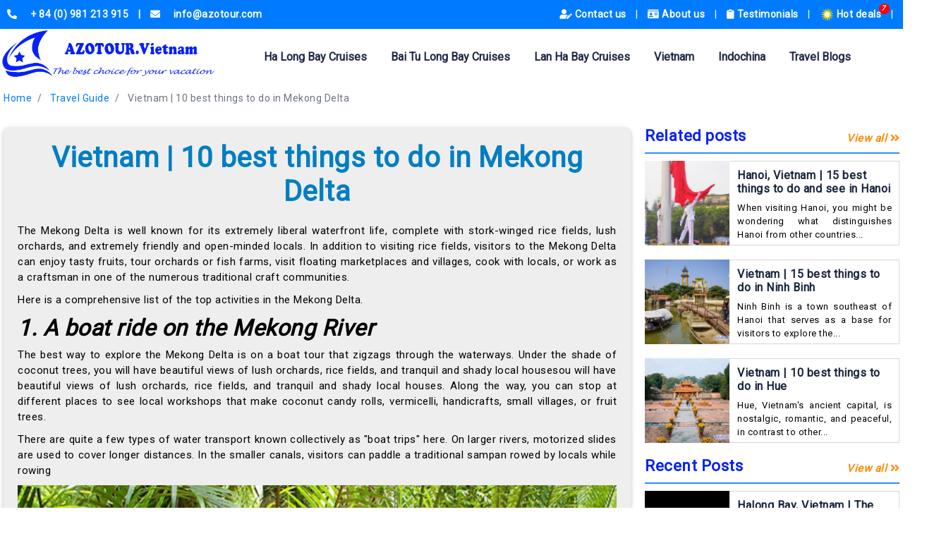

--- FILE ---
content_type: text/html; charset=UTF-8
request_url: https://azotour.com/travel-guide/vietnam-10-best-things-to-do-in-mekong-delta
body_size: 15859
content:
<!DOCTYPE html>
<html lang="en-US">
<head>
    <meta charset="utf-8">
    <meta http-equiv="X-UA-Compatible" content="IE=edge">
    <meta name="viewport" content="width=device-width, initial-scale=1">
    <link rel="shortcut icon" type="image/x-icon" href="https://azotour.com/image-cache/custom/web/head-left.png">

    <link rel="canonical" href="https://azotour.com/travel-guide/vietnam-10-best-things-to-do-in-mekong-delta" />

<title>Mekong Delta, Vietnam | Best things to do in Mekong Delta | Vietnam Travel Guide 2022 - AZOTOUR.Vietnam</title><meta name="description" content="Completely different lifestyle with other provinces and cities in Vietnam, Mekong Delta Region will give you a chance to see the culture of floating life in details"><meta property="og:title" content="Mekong Delta, Vietnam | Best things to do in Mekong Delta | Vietnam Travel Guide 2022 - AZOTOUR.Vietnam" /><meta property="og:description" content="Completely different lifestyle with other provinces and cities in Vietnam, Mekong Delta Region will give you a chance to see the culture of floating life in details" /><meta name="twitter:title" content="Mekong Delta, Vietnam | Best things to do in Mekong Delta | Vietnam Travel Guide 2022 - AZOTOUR.Vietnam" /><meta name="twitter:description" content="Completely different lifestyle with other provinces and cities in Vietnam, Mekong Delta Region will give you a chance to see the culture of floating life in details" /><script type="application/ld+json">{"@context":"https:\/\/schema.org","@type":"WebPage","name":"Mekong Delta, Vietnam | Best things to do in Mekong Delta | Vietnam Travel Guide 2022 - AZOTOUR.Vietnam","description":"Completely different lifestyle with other provinces and cities in Vietnam, Mekong Delta Region will give you a chance to see the culture of floating life in details"}</script>



<!-- Document -->
    
    

    <link rel="stylesheet" type="text/css"
          href="https://cdnjs.cloudflare.com/ajax/libs/twitter-bootstrap/4.3.1/css/bootstrap.min.css"/>



    

    
    <link rel="stylesheet" type="text/css"
          href="https://cdnjs.cloudflare.com/ajax/libs/Swiper/4.5.1/css/swiper.min.css">
    

    

    <link rel="stylesheet" type="text/css"
          href="https://cdnjs.cloudflare.com/ajax/libs/lightbox2/2.11.1/css/lightbox.min.css">

    

<!-- Font -->
    <noscript id="deferred-styles">
        <link href="https://fonts.googleapis.com/css?family=Pacifico&display=swap" rel="stylesheet">
    </noscript>
    

    

    <link href="https://cdnjs.cloudflare.com/ajax/libs/font-awesome/5.11.2/css/all.min.css" rel="stylesheet">

    

    

    <link href="https://fonts.googleapis.com/css?family=Roboto&display=swap" rel="stylesheet">

    
    <noscript id="deferred-styles">
        <link href="https://fonts.googleapis.com/css?family=Cantata+One&display=swap" rel="stylesheet">
    </noscript>
    

    
    <link rel="stylesheet" href="https://cdnjs.cloudflare.com/ajax/libs/select2/4.0.10/css/select2.min.css">

    

    <link rel="stylesheet" href="https://azotour.com/site_assets/css/style_menu.css?ver=1521121142"/>

    <link rel="stylesheet" href="https://azotour.com/site_assets/css/style_master.css?ver=1018238310"/>

    <link rel="stylesheet" href="https://azotour.com/site_assets/css/style.css?ver=1418761757"/>

    <link rel="stylesheet" href="https://azotour.com/site_assets/css/style_new.css?ver=606695934"/>

    <link rel="stylesheet" href="https://azotour.com/site_assets/css/responsive.css?ver=1438179556"/>

    </head>
<body>
<div class="body-azotour page-travel-guidevietnam-10-best-things-to-do-in-mekong-delta">
<header>
    <div class="show-on-desktop">
        <div class="menu-head-page">
    <div class="container content-container">
        <div class="row">
            <div class="col-lg-5 menu-head-page-left">
                <a href="tel:+ 84 (0) 981 213 915" title="+ 84 (0) 981 213 915">
                    <i class="fa fa-phone-alt"></i>
                    <span>+ 84 (0) 981 213 915</span>
                    <span class="space-vertical">|</span>
                </a>
                <a href="mailto:info@azotour.com" title="info@azotour.com">
                    <i class="fa fa-envelope"></i>
                    <span>info@azotour.com</span>
                </a>
            </div>
            <div class="col-lg-7 menu-head-page-right">
                <ul class="menu-head-page-list">
                        <li>
                <a href="https://azotour.com/pages/contact-us" target="_self" title="Contact us">
                    
                                            <i class="fa fa-user-edit"></i>
                    
                    Contact us
                </a>
                <span>|</span>
            </li>
                    <li>
                <a href="https://azotour.com/pages/about-us" target="_self" title="About us">
                    
                                            <i class="fas fa-id-card"></i>
                    
                    About us
                </a>
                <span>|</span>
            </li>
                    <li>
                <a href="https://azotour.com/pages/testimonials" target="_self" title="Testimonials">
                    
                                            <i class="fa fa-clipboard"></i>
                    
                    Testimonials
                </a>
                <span>|</span>
            </li>
                    <li>
                <a href="https://azotour.com/hot-deals" target="_self" title="Hot deals">
                                            <label
                            class="sub-deals">7</label>
                    
                                            <img src="https://azotour.com/image-cache/custom/menus/hotdeal2.png" alt="Hot deals"
                             title="Hot deals" class="top-menu-img">
                    
                    Hot deals
                </a>
                <span>|</span>
            </li>
            
    
    <li><span class="fa fa-search btn-search-head"></span></li>

    <form action="https://azotour.com/search" method="GET" class="form-search-head">
    <div class="input-group md-form form-sm form-2 pl-0">
        <input class="form-control my-0 py-1 lime-border input-search-head" type="text" placeholder="What are you looking for ???"
               aria-label="Search" name="s" value="">

        <button type="submit" class="btn-search-head-inner">
                <span class="input-group-text lime lighten-2" id="basic-text1">
                    <i class="fas fa-search " aria-hidden="true"></i>
                </span>
        </button>

    </div>
</form>

</ul>

            </div>
        </div>
    </div>
</div>

<div class="menu-main-page">
    <div class="container content-container">
        <div class="row menu-head-main-page">



                    <a href="/" title="Homepage">
                        <img src="https://azotour.com/image-cache/custom/settings/1573109693_IPVYSGskKMmIzpyZdGGqx0WVApUBRyZiED8H4152.png" class="main-logo" alt="logo" title="logo">
                    </a>





            <div class="list-menu-main-page">

                <div id='cssmenu'>
                    <ul><li >
    <a href="https://azotour.com/cruises/ha-long-bay" target="_self" title="Ha Long Bay Cruises">
                Ha Long Bay Cruises
    </a>

    <ul><li >
    <a href="https://azotour.com/cruises/ha-long-bay/day-cruise" target="_self" title="Day Cruises">
                Day Cruises
    </a>

    

</li>
<li >
    <a href="https://azotour.com/cruises/ha-long-bay/cruise-combo" target="_self" title="Private Cruise">
                Private Cruise
    </a>

    

</li>
<li >
    <a href="https://azotour.com/cruises/ha-long-bay/budget-cruises" target="_self" title="Budget Cruises">
                Budget Cruises
    </a>

    

</li>
<li >
    <a href="https://azotour.com/cruises/ha-long-bay/deluxe-cruises" target="_self" title="Deluxe Cruises">
                Deluxe Cruises
    </a>

    

</li>
<li >
    <a href="https://azotour.com/cruises/ha-long-bay/luxury-cruises" target="_self" title="Luxury Cruises">
                Luxury Cruises
    </a>

    

</li>
</ul>

</li>
<li >
    <a href="https://azotour.com/cruises/bai-tu-long-bay-cruises" target="_self" title="Bai Tu Long Bay Cruises">
                Bai Tu Long Bay Cruises
    </a>

    <ul><li >
    <a href="https://azotour.com/cruises/bai-tu-long-bay-cruises/day-cruise" target="_self" title="Day Cruises">
                Day Cruises
    </a>

    

</li>
<li >
    <a href="https://azotour.com/cruises/bai-tu-long-bay-cruises/cruise-combo" target="_self" title="Private Cruise">
                Private Cruise
    </a>

    

</li>
<li >
    <a href="https://azotour.com/cruises/bai-tu-long-bay-cruises/budget-cruises" target="_self" title="Budget Cruises">
                Budget Cruises
    </a>

    

</li>
<li >
    <a href="https://azotour.com/cruises/bai-tu-long-bay-cruises/deluxe-cruises" target="_self" title="Deluxe Cruises">
                Deluxe Cruises
    </a>

    

</li>
<li >
    <a href="https://azotour.com/cruises/bai-tu-long-bay-cruises/luxury-cruises" target="_self" title="Luxury Cruises">
                Luxury Cruises
    </a>

    

</li>
</ul>

</li>
<li >
    <a href="https://azotour.com/cruises/lan-ha-bay-cruises" target="_self" title="Lan Ha Bay Cruises">
                Lan Ha Bay Cruises
    </a>

    <ul><li >
    <a href="https://azotour.com/cruises/lan-ha-bay-cruises/day-cruise" target="_self" title="Day Cruises">
                Day Cruises
    </a>

    

</li>
<li >
    <a href="https://azotour.com/cruises/lan-ha-bay-cruises/cruise-combo" target="_self" title="Private Cruise">
                Private Cruise
    </a>

    

</li>
<li >
    <a href="https://azotour.com/cruises/lan-ha-bay-cruises/budget-cruises" target="_self" title="Budget Cruises">
                Budget Cruises
    </a>

    

</li>
<li >
    <a href="https://azotour.com/cruises/lan-ha-bay-cruises/deluxe-cruises" target="_self" title="Deluxe Cruises">
                Deluxe Cruises
    </a>

    

</li>
<li >
    <a href="https://azotour.com/cruises/lan-ha-bay-cruises/luxury-cruises" target="_self" title="Luxury Cruises">
                Luxury Cruises
    </a>

    

</li>
</ul>

</li>
<li >
    <a href="https://azotour.com/tours/vietnam" target="_self" title="Vietnam">
                Vietnam
    </a>

    <ul><li >
    <a href="https://azotour.com/tours/vietnam/free-easy" target="_self" title="Free &amp; Easy">
                Free &amp; Easy
    </a>

    

</li>
<li >
    <a href="https://azotour.com/tours/vietnam/vietnam-packages" target="_self" title="Vietnam Packages">
                Vietnam Packages
    </a>

    

</li>
<li >
    <a href="https://azotour.com/tours/vietnam/northern-packages" target="_self" title="Northern Packages">
                Northern Packages
    </a>

    

</li>
<li >
    <a href="https://azotour.com/tours/vietnam/southern-package" target="_self" title="Southern Package">
                Southern Package
    </a>

    

</li>
<li >
    <a href="https://azotour.com/tours/vietnam/central-packages" target="_self" title="Central Packages">
                Central Packages
    </a>

    

</li>
<li >
    <a href="https://azotour.com/tours/vietnam/golf-packages" target="_self" title="Golf Packages">
                Golf Packages
    </a>

    

</li>
<li >
    <a href="https://azotour.com/tours/vietnam/other-services" target="_self" title="Other services">
                Other services
    </a>

    <ul><li >
    <a href="https://azotour.com/tours/vietnam/other-services/bus-ticket" target="_self" title="Bus Ticket">
                Bus Ticket
    </a>

    

</li>
<li >
    <a href="https://azotour.com/tours/vietnam/other-services/train-ticket" target="_self" title="Train Ticket">
                Train Ticket
    </a>

    

</li>
<li >
    <a href="https://azotour.com/tours/vietnam/other-services/air-ticket" target="_self" title="Air Ticket">
                Air Ticket
    </a>

    

</li>
<li >
    <a href="https://azotour.com/tours/vietnam/other-services/visa-service" target="_self" title="Visa Service">
                Visa Service
    </a>

    

</li>
</ul>

</li>
</ul>

</li>
<li >
    <a href="https://azotour.com/tours/indochina" target="_self" title="Indochina">
                Indochina
    </a>

    <ul><li >
    <a href="https://azotour.com/tours/indochina/laos-packages" target="_self" title="Laos Packages">
                Laos Packages
    </a>

    

</li>
<li >
    <a href="https://azotour.com/tours/indochina/cambodia-packages" target="_self" title="Cambodia Packages">
                Cambodia Packages
    </a>

    

</li>
<li >
    <a href="https://azotour.com/tours/indochina/myanmar-packages" target="_self" title="Myanmar Packages">
                Myanmar Packages
    </a>

    

</li>
<li >
    <a href="https://azotour.com/tours/indochina/multi-country-packages" target="_self" title="Multi - Country Packages">
                Multi - Country Packages
    </a>

    

</li>
</ul>

</li>
<li >
    <a href="https://azotour.com/travel-blogs" target="_self" title="Travel Blogs">
                Travel Blogs
    </a>

    

</li>
</ul>
                </div>

            </div>
        </div>
    </div>
</div>
    </div>
    <div class="show-on-mobile">
        <div class="menu-head-page">
    <div class="container content-container">
        <div class="row">
            <div class="menu-head-page-left">
                <a href="tel:+ 84 (0) 981 213 915" title="+ 84 (0) 981 213 915">
                    <span>+ 84 (0) 981 213 915</span>
                    <span class="space-vertical">|</span>
                </a>
                <a href="mailto:info@azotour.com" title="info@azotour.com">
                    <i class="fa fa-envelope"></i>
                    <span>info@azotour.com</span>
                </a>
            </div>
        </div>
    </div>
</div>

<nav class="navbar navbar-expand-lg navbar-light bg-light menu-mobile-main">
    <a class="navbar-brand" href="/" title="homepage">
        <img src="https://azotour.com/image-cache/custom/settings/1573109693_IPVYSGskKMmIzpyZdGGqx0WVApUBRyZiED8H4152.png" class="main-logo" alt="logo" title="logo">
    </a>
    <button class="navbar-toggler" type="button" data-toggle="collapse"
            data-target="#navbarSupportedContent" aria-controls="navbarSupportedContent"
            aria-expanded="false" aria-label="Toggle navigation">
        <span class="navbar-toggler-icon"></span>
    </button>

    <div class="collapse navbar-collapse" id="navbarSupportedContent">
        <div class="search-all">
            <form action="https://azotour.com/search" method="GET" class="form-search-all-in-page">
    <div class="input-group md-form form-sm form-2 pl-0">
        <input class="form-control my-0 py-1 lime-border input-search-head" type="text" placeholder="What are you looking for ???"
               aria-label="Search" name="s" value="">

        <button type="submit" class="btn-search-head-inner">
                <span class="input-group-text lime lighten-2" id="basic-text1">
                    <i class="fas fa-search " aria-hidden="true"></i>
                </span>
        </button>

    </div>
</form>
        </div>

        <ul class="navbar-nav  mr-auto  nav-bar-mobile">
                        
            <li class="nav-item   dropdown ">
                <a class="nav-link" href="https://azotour.com/cruises/ha-long-bay" target="_self"
                   title="Ha Long Bay Cruises">

                    <span class="nav-item-name">Ha Long Bay Cruises</span>

                                            <button class="mobile-menu-btn-children" data-toggle="collapse" onclick="return false;"
                                href="#mobileMenuDropdown_1_1"
                                role="button"
                                aria-expanded="false"
                                aria-controls="mobileMenuDropdown_1_1">
                            <i class="fas fa-chevron-down down-menu"></i>
                        </button>
                                    </a>

                                    <div class="collapse "
                         id="mobileMenuDropdown_1_1">
                        <div class="card card-body">
                            <ul class="navbar-nav  nav-bar-mobile">
                        
            <li class="nav-item  ">
                <a class="nav-link" href="https://azotour.com/cruises/ha-long-bay/day-cruise" target="_self"
                   title="Day Cruises">

                    <span class="nav-item-name">Day Cruises</span>

                                    </a>

                            </li>
                    
            <li class="nav-item  ">
                <a class="nav-link" href="https://azotour.com/cruises/ha-long-bay/cruise-combo" target="_self"
                   title="Private Cruise">

                    <span class="nav-item-name">Private Cruise</span>

                                    </a>

                            </li>
                    
            <li class="nav-item  ">
                <a class="nav-link" href="https://azotour.com/cruises/ha-long-bay/budget-cruises" target="_self"
                   title="Budget Cruises">

                    <span class="nav-item-name">Budget Cruises</span>

                                    </a>

                            </li>
                    
            <li class="nav-item  ">
                <a class="nav-link" href="https://azotour.com/cruises/ha-long-bay/deluxe-cruises" target="_self"
                   title="Deluxe Cruises">

                    <span class="nav-item-name">Deluxe Cruises</span>

                                    </a>

                            </li>
                    
            <li class="nav-item  ">
                <a class="nav-link" href="https://azotour.com/cruises/ha-long-bay/luxury-cruises" target="_self"
                   title="Luxury Cruises">

                    <span class="nav-item-name">Luxury Cruises</span>

                                    </a>

                            </li>
            </ul>
                        </div>
                    </div>
                            </li>
                    
            <li class="nav-item   dropdown ">
                <a class="nav-link" href="https://azotour.com/cruises/bai-tu-long-bay-cruises" target="_self"
                   title="Bai Tu Long Bay Cruises">

                    <span class="nav-item-name">Bai Tu Long Bay Cruises</span>

                                            <button class="mobile-menu-btn-children" data-toggle="collapse" onclick="return false;"
                                href="#mobileMenuDropdown_1_3"
                                role="button"
                                aria-expanded="false"
                                aria-controls="mobileMenuDropdown_1_3">
                            <i class="fas fa-chevron-down down-menu"></i>
                        </button>
                                    </a>

                                    <div class="collapse "
                         id="mobileMenuDropdown_1_3">
                        <div class="card card-body">
                            <ul class="navbar-nav  nav-bar-mobile">
                        
            <li class="nav-item  ">
                <a class="nav-link" href="https://azotour.com/cruises/bai-tu-long-bay-cruises/day-cruise" target="_self"
                   title="Day Cruises">

                    <span class="nav-item-name">Day Cruises</span>

                                    </a>

                            </li>
                    
            <li class="nav-item  ">
                <a class="nav-link" href="https://azotour.com/cruises/bai-tu-long-bay-cruises/cruise-combo" target="_self"
                   title="Private Cruise">

                    <span class="nav-item-name">Private Cruise</span>

                                    </a>

                            </li>
                    
            <li class="nav-item  ">
                <a class="nav-link" href="https://azotour.com/cruises/bai-tu-long-bay-cruises/budget-cruises" target="_self"
                   title="Budget Cruises">

                    <span class="nav-item-name">Budget Cruises</span>

                                    </a>

                            </li>
                    
            <li class="nav-item  ">
                <a class="nav-link" href="https://azotour.com/cruises/bai-tu-long-bay-cruises/deluxe-cruises" target="_self"
                   title="Deluxe Cruises">

                    <span class="nav-item-name">Deluxe Cruises</span>

                                    </a>

                            </li>
                    
            <li class="nav-item  ">
                <a class="nav-link" href="https://azotour.com/cruises/bai-tu-long-bay-cruises/luxury-cruises" target="_self"
                   title="Luxury Cruises">

                    <span class="nav-item-name">Luxury Cruises</span>

                                    </a>

                            </li>
            </ul>
                        </div>
                    </div>
                            </li>
                    
            <li class="nav-item   dropdown ">
                <a class="nav-link" href="https://azotour.com/cruises/lan-ha-bay-cruises" target="_self"
                   title="Lan Ha Bay Cruises">

                    <span class="nav-item-name">Lan Ha Bay Cruises</span>

                                            <button class="mobile-menu-btn-children" data-toggle="collapse" onclick="return false;"
                                href="#mobileMenuDropdown_1_11"
                                role="button"
                                aria-expanded="false"
                                aria-controls="mobileMenuDropdown_1_11">
                            <i class="fas fa-chevron-down down-menu"></i>
                        </button>
                                    </a>

                                    <div class="collapse "
                         id="mobileMenuDropdown_1_11">
                        <div class="card card-body">
                            <ul class="navbar-nav  nav-bar-mobile">
                        
            <li class="nav-item  ">
                <a class="nav-link" href="https://azotour.com/cruises/lan-ha-bay-cruises/day-cruise" target="_self"
                   title="Day Cruises">

                    <span class="nav-item-name">Day Cruises</span>

                                    </a>

                            </li>
                    
            <li class="nav-item  ">
                <a class="nav-link" href="https://azotour.com/cruises/lan-ha-bay-cruises/cruise-combo" target="_self"
                   title="Private Cruise">

                    <span class="nav-item-name">Private Cruise</span>

                                    </a>

                            </li>
                    
            <li class="nav-item  ">
                <a class="nav-link" href="https://azotour.com/cruises/lan-ha-bay-cruises/budget-cruises" target="_self"
                   title="Budget Cruises">

                    <span class="nav-item-name">Budget Cruises</span>

                                    </a>

                            </li>
                    
            <li class="nav-item  ">
                <a class="nav-link" href="https://azotour.com/cruises/lan-ha-bay-cruises/deluxe-cruises" target="_self"
                   title="Deluxe Cruises">

                    <span class="nav-item-name">Deluxe Cruises</span>

                                    </a>

                            </li>
                    
            <li class="nav-item  ">
                <a class="nav-link" href="https://azotour.com/cruises/lan-ha-bay-cruises/luxury-cruises" target="_self"
                   title="Luxury Cruises">

                    <span class="nav-item-name">Luxury Cruises</span>

                                    </a>

                            </li>
            </ul>
                        </div>
                    </div>
                            </li>
                    
            <li class="nav-item   dropdown ">
                <a class="nav-link" href="https://azotour.com/tours/vietnam" target="_self"
                   title="Vietnam">

                    <span class="nav-item-name">Vietnam</span>

                                            <button class="mobile-menu-btn-children" data-toggle="collapse" onclick="return false;"
                                href="#mobileMenuDropdown_1_17"
                                role="button"
                                aria-expanded="false"
                                aria-controls="mobileMenuDropdown_1_17">
                            <i class="fas fa-chevron-down down-menu"></i>
                        </button>
                                    </a>

                                    <div class="collapse "
                         id="mobileMenuDropdown_1_17">
                        <div class="card card-body">
                            <ul class="navbar-nav  nav-bar-mobile">
                        
            <li class="nav-item  ">
                <a class="nav-link" href="https://azotour.com/tours/vietnam/free-easy" target="_self"
                   title="Free &amp; Easy">

                    <span class="nav-item-name">Free &amp; Easy</span>

                                    </a>

                            </li>
                    
            <li class="nav-item  ">
                <a class="nav-link" href="https://azotour.com/tours/vietnam/vietnam-packages" target="_self"
                   title="Vietnam Packages">

                    <span class="nav-item-name">Vietnam Packages</span>

                                    </a>

                            </li>
                    
            <li class="nav-item  ">
                <a class="nav-link" href="https://azotour.com/tours/vietnam/northern-packages" target="_self"
                   title="Northern Packages">

                    <span class="nav-item-name">Northern Packages</span>

                                    </a>

                            </li>
                    
            <li class="nav-item  ">
                <a class="nav-link" href="https://azotour.com/tours/vietnam/southern-package" target="_self"
                   title="Southern Package">

                    <span class="nav-item-name">Southern Package</span>

                                    </a>

                            </li>
                    
            <li class="nav-item  ">
                <a class="nav-link" href="https://azotour.com/tours/vietnam/central-packages" target="_self"
                   title="Central Packages">

                    <span class="nav-item-name">Central Packages</span>

                                    </a>

                            </li>
                    
            <li class="nav-item  ">
                <a class="nav-link" href="https://azotour.com/tours/vietnam/golf-packages" target="_self"
                   title="Golf Packages">

                    <span class="nav-item-name">Golf Packages</span>

                                    </a>

                            </li>
                    
            <li class="nav-item   dropdown ">
                <a class="nav-link" href="https://azotour.com/tours/vietnam/other-services" target="_self"
                   title="Other services">

                    <span class="nav-item-name">Other services</span>

                                            <button class="mobile-menu-btn-children" data-toggle="collapse" onclick="return false;"
                                href="#mobileMenuDropdown_1_24"
                                role="button"
                                aria-expanded="false"
                                aria-controls="mobileMenuDropdown_1_24">
                            <i class="fas fa-chevron-down down-menu"></i>
                        </button>
                                    </a>

                                    <div class="collapse "
                         id="mobileMenuDropdown_1_24">
                        <div class="card card-body">
                            <ul class="navbar-nav  nav-bar-mobile">
                        
            <li class="nav-item  ">
                <a class="nav-link" href="https://azotour.com/tours/vietnam/other-services/bus-ticket" target="_self"
                   title="Bus Ticket">

                    <span class="nav-item-name">Bus Ticket</span>

                                    </a>

                            </li>
                    
            <li class="nav-item  ">
                <a class="nav-link" href="https://azotour.com/tours/vietnam/other-services/train-ticket" target="_self"
                   title="Train Ticket">

                    <span class="nav-item-name">Train Ticket</span>

                                    </a>

                            </li>
                    
            <li class="nav-item  ">
                <a class="nav-link" href="https://azotour.com/tours/vietnam/other-services/air-ticket" target="_self"
                   title="Air Ticket">

                    <span class="nav-item-name">Air Ticket</span>

                                    </a>

                            </li>
                    
            <li class="nav-item  ">
                <a class="nav-link" href="https://azotour.com/tours/vietnam/other-services/visa-service" target="_self"
                   title="Visa Service">

                    <span class="nav-item-name">Visa Service</span>

                                    </a>

                            </li>
            </ul>
                        </div>
                    </div>
                            </li>
            </ul>
                        </div>
                    </div>
                            </li>
                    
            <li class="nav-item   dropdown ">
                <a class="nav-link" href="https://azotour.com/tours/indochina" target="_self"
                   title="Indochina">

                    <span class="nav-item-name">Indochina</span>

                                            <button class="mobile-menu-btn-children" data-toggle="collapse" onclick="return false;"
                                href="#mobileMenuDropdown_1_25"
                                role="button"
                                aria-expanded="false"
                                aria-controls="mobileMenuDropdown_1_25">
                            <i class="fas fa-chevron-down down-menu"></i>
                        </button>
                                    </a>

                                    <div class="collapse "
                         id="mobileMenuDropdown_1_25">
                        <div class="card card-body">
                            <ul class="navbar-nav  nav-bar-mobile">
                        
            <li class="nav-item  ">
                <a class="nav-link" href="https://azotour.com/tours/indochina/laos-packages" target="_self"
                   title="Laos Packages">

                    <span class="nav-item-name">Laos Packages</span>

                                    </a>

                            </li>
                    
            <li class="nav-item  ">
                <a class="nav-link" href="https://azotour.com/tours/indochina/cambodia-packages" target="_self"
                   title="Cambodia Packages">

                    <span class="nav-item-name">Cambodia Packages</span>

                                    </a>

                            </li>
                    
            <li class="nav-item  ">
                <a class="nav-link" href="https://azotour.com/tours/indochina/myanmar-packages" target="_self"
                   title="Myanmar Packages">

                    <span class="nav-item-name">Myanmar Packages</span>

                                    </a>

                            </li>
                    
            <li class="nav-item  ">
                <a class="nav-link" href="https://azotour.com/tours/indochina/multi-country-packages" target="_self"
                   title="Multi - Country Packages">

                    <span class="nav-item-name">Multi - Country Packages</span>

                                    </a>

                            </li>
            </ul>
                        </div>
                    </div>
                            </li>
                    
            <li class="nav-item  ">
                <a class="nav-link" href="https://azotour.com/travel-blogs" target="_self"
                   title="Travel Blogs">

                    <span class="nav-item-name">Travel Blogs</span>

                                    </a>

                            </li>
            </ul>

        <ul class="navbar-nav  mr-auto  nav-bar-mobile">
                        
            <li class="nav-item  ">
                <a class="nav-link" href="https://azotour.com/pages/contact-us" target="_self"
                   title="Contact us">

                    <span class="nav-item-name">Contact us</span>

                                    </a>

                            </li>
                    
            <li class="nav-item  ">
                <a class="nav-link" href="https://azotour.com/pages/about-us" target="_self"
                   title="About us">

                    <span class="nav-item-name">About us</span>

                                    </a>

                            </li>
                    
            <li class="nav-item  ">
                <a class="nav-link" href="https://azotour.com/pages/testimonials" target="_self"
                   title="Testimonials">

                    <span class="nav-item-name">Testimonials</span>

                                    </a>

                            </li>
                    
            <li class="nav-item  ">
                <a class="nav-link" href="https://azotour.com/hot-deals" target="_self"
                   title="Hot deals">

                    <span class="nav-item-name">Hot deals</span>

                                    </a>

                            </li>
            </ul>

    </div>
</nav>
    </div>
</header>
    <div class="main-content-aztour">
        <div class="container content-container">
                <div class="breadcrumb-single">
        <nav aria-label="breadcrumb">
        <ol class="breadcrumb">
            <li class="breadcrumb-item"><a href="https://azotour.com">Home</a></li>
            
                                                            <li class="breadcrumb-item ">
                            <a href="https://azotour.com/travel-guide/hanoi-vietnam-15-best-things-to-do-and-see-in-hanoi"
                               title="Travel Guide">Travel Guide</a>
                        </li>
                                            <li class="breadcrumb-item  active ">
                            <a href="javascript:void(0);"
                               title="Vietnam | 10 best  things to do in Mekong Delta">Vietnam | 10 best  things to do in Mekong Delta</a>
                        </li>
                                    
                    </ol>
    </nav>
    </div>
            <div class="row row-sidebar">
                <div class="main-content-aztour-left">
                        <div class="single-content-aztour">
    <div class="wrapper-head-single-content">
        <h1 class="head-single-content">Vietnam | 10 best  things to do in Mekong Delta</h1>
    </div>

    <p style="text-align:justify">The Mekong Delta is well known for its extremely liberal waterfront life, complete with stork-winged rice fields, lush orchards, and extremely friendly and open-minded locals. In addition to visiting rice fields, visitors to the Mekong Delta can enjoy tasty fruits, tour orchards or fish farms, visit floating marketplaces and villages, cook with locals, or work as a craftsman in one of the numerous traditional craft communities.</p>

<p style="text-align:justify">Here is a comprehensive list of the top activities in the Mekong Delta.</p>

<h2 style="text-align:justify"><em><strong>1. A boat ride on the Mekong River</strong></em></h2>

<p style="text-align:justify">The best way to explore the Mekong Delta is on a boat tour that zigzags through the waterways. Under the shade of coconut trees, you will have beautiful views of lush orchards, rice fields, and tranquil and shady local housesou will have beautiful views of lush orchards, rice fields, and tranquil and shady local houses. Along the way, you can stop at different places to see local workshops that make coconut candy rolls, vermicelli, handicrafts, small villages, or fruit trees.</p>

<p style="text-align:justify">There are quite a few types of water transport known collectively as &quot;boat trips&quot; here. On larger rivers, motorized slides are used to cover longer distances. In the smaller canals, visitors can paddle a traditional sampan rowed by locals while rowing</p>

<p style="text-align:center"><img alt="A boat ride on the Mekong River" src="https://azotour.com/image-cache/custom/ckeditor/vietnamtours_southvietnam_mekongdelta2.jpg" style="height:600px; width:900px" /></p>

<h2 style="text-align:justify"><em><strong>2. Local Floating Markets</strong></em></h2>

<p style="text-align:justify">The floating market is a collection of market people who live on the river and distribute and sell local goods on their boats on a regular schedule.</p>

<p style="text-align:justify">During both the rainy and dry seasons, the Mekong delta is full of canals and a wide range of crops.Farmers and growers will carry their food directly from their houses or from the homes of other farmer families and load it directly into vessels alongside them to sell and transport it to other major cities.</p>

<p style="text-align:justify">Although the Mekong Delta&#39;s floating markets are mainly a tourist attraction, they are also a way of life and a source of entrepreneurship for the locals. As a result, a floating market is a gathering place for dozens, if not hundreds, of boats.</p>

<p style="text-align:justify">The floating market is a sight to behold, and visiting it is one of the best things to do in the Mekong Delta.<br />
Can Tho&#39;s Cai Rang floating market is the largest and most well-known. Clients may also be interested in visiting the floating marketplaces in Cai Be, Long Xuyen, Phong Dien, and Tra On.</p>

<p style="text-align:center"><img alt="Local Floating Markets" src="https://azotour.com/image-cache/custom/ckeditor/vietnamtours_southvietnam_mekongdelta11.jpg" style="height:600px; width:900px" /></p>

<p style="text-align:center"><img alt="Local Floating Markets" src="https://azotour.com/image-cache/custom/ckeditor/vietnamtours_southvietnam_mekongdelta5.jpg" style="height:600px; width:900px" /></p>

<h2 style="text-align:justify"><em><strong>3. Ride your bike down the Mekong.</strong></em></h2>

<p style="text-align:justify">The Mekong Delta is known for its huge waterways, most notably the Mekong River, as well as its wealthy and peaceful areas.</p>

<p style="text-align:justify">In the Mekong Delta, there are many highways that connect all of the towns, small factories, rice farms, and orchards.</p>

<p style="text-align:justify">Furthermore, there is little traffic on these rural roads, with the exception of small and convenient motorboats on rivers, tuk-tuks, and bicycles. This location is the great spot in Vietnam for cycling because of this complete combination&nbsp;</p>

<p style="text-align:justify">Bicycles are available for free at the vast majority of rural accommodations. You can go alone or with a local guide. In any case, you will love the magnificent scenery, pleasant people, and peaceful roads. Because of the numerous rivers and canals, it is possible that you may have to take a ferry or use bridges built by the locals to cross the river</p>

<p style="text-align:center"><img alt="ide your bike down the Mekong" src="https://azotour.com/image-cache/custom/ckeditor/vietnamtours_southvietnam_mekongdelta8.jpg" style="height:600px; width:900px" /></p>

<h2 style="text-align:justify"><em><strong>4. Tra Su Indigo Forest</strong></em></h2>

<p style="text-align:justify">The Tra Su Indigo Forest is one of the most interesting places to visit in the Mekong Delta.</p>

<p style="text-align:justify">You will witness not only villages and farmland, but also vegetation and fauna that is unique to this region. A completely flooded forest with numerous unusual kinds of animals, some of which are on the endangered species list, may be found here. A motorboat allows you to travel through the forest. You can take stunning shots and spot birds along the way.</p>

<p style="text-align:justify">For a long time, the The Tra Su Indigo Forest&nbsp;has been one of the most notable attractions, enticing visitors prior to their journey to the Mekong Delta.</p>

<p style="text-align:center"><img alt="Tra Su Indigo Forest" src="https://azotour.com/image-cache/custom/ckeditor/vietnamtours_southvietnam_mekongdelta14.jpg" style="height:600px; width:900px" /></p>

<h2 style="text-align:justify"><em><strong>5. Experience an overnight stay in a Mekong Delta homestay.</strong></em></h2>

<p style="text-align:justify">In the Mekong Delta, homestay services have become more popular in recent years because the area is quiet and there are lots of safe and fun things to do outside.<br />
Spending an entire day at a Mekong Delta homestay is the perfect way to relax and enjoy a quiet life while learning about the local culture.</p>

<p style="text-align:justify">A homestay has the distinct advantage of being a more personalized experience. Spending time with a local family to learn more about their culture and lifestyle and talking with friendly people will make your life more colorful. You don&#39;t have to worry about a lack of comfort because some homestays offer a variety of amenities, including a swimming pool.</p>

<p style="text-align:center"><img alt="Experience an overnight stay in a Mekong Delta homestay" src="https://azotour.com/image-cache/custom/ckeditor/vietnamtours_southvietnam_mekongdelta3.jpg" style="height:600px; width:900px" /></p>

<h2 style="text-align:justify"><em><strong>6. Tram Chim National Park</strong></em></h2>

<p style="text-align:justify">Tram Chim National Park is one of the best national parks in Vietnam and a biological treasure house,&nbsp; home to one-fourth of the country&#39;s bird population.</p>

<p style="text-align:justify">Bird-watching is already one of the most enjoyable activities in the Mekong Delta because there are so many uncommon species here and so many protected spaces for them to live. The national park is located in the province of Dong Thap, between Chau Doc and Long Xuyen. The area is a submerged on-land habitat that can only be accessed by boat.</p>

<p style="text-align:justify">Come in the afternoon to see a variety of birds; it will always be one of the highlights of your trip to the Mekong Delta.</p>

<p style="text-align:center"><img alt="Tram Chim National Park" src="https://azotour.com/image-cache/custom/ckeditor/vietnamtours_southvietnam_mekongdelta13.jpg" style="height:600px; width:900px" /></p>

<h2 style="text-align:justify"><em><strong>7. Tour of a Fruit Garden</strong></em></h2>

<p style="text-align:justify">The Mekong Delta is considered to be the country&#39;s greatest fruit plantation. It contributes more than 70% of the fruit consumed by every Vietnamese people, and there are numerous fruit fields across the Delta&#39;s different provinces.</p>

<p style="text-align:justify">A fruit garden specializing in one species of agricultural product such as mango, jackfruit, rambutan, dragon fruit, mangosteen, and many other appealing seasonal fruits can be found here.<br />
You can stop at a fruit orchard while touring this area by bike or boat and pick your own fruit to eat.</p>

<p style="text-align:center"><img alt="Tour of a Fruit Garden" src="https://azotour.com/image-cache/custom/ckeditor/mekong - miet vuon.png" style="height:600px; width:900px" /></p>

<h2 style="text-align:justify"><em><strong>8. Climb to Sam Mountain.</strong></em></h2>

<p style="text-align:justify">On the approach to the top, Sam Mountain looks more like a hill than a mountain, with dozens of pagodas, tombs, and even a temple. The views from the hill are stunning, with rice fields, pole villages, and lush foliage. This holy place is in the province of An Giang, near Chau Doc and the border with Cambodia.</p>

<p style="text-align:justify">This is a very sacred spiritual site for people from all over the country, not just because of the breathtaking view from Sam Mountain. Every year during the festival season, hundreds of thousands of visitors gather to pay their respects at the Ba Chua Xu Temple on Sam Mountain.</p>

<p style="text-align:center"><img alt="Climb to Sam Mountain" src="https://azotour.com/image-cache/custom/ckeditor/vietnamtours_southvietnam_mekongdelta10.jpg" style="height:600px; width:900px" /></p>

<h2 style="text-align:justify"><em><strong>9. Vinh Trang Pagoda</strong></em></h2>

<p style="text-align:justify">Visiting the different temples and pagodas is one of the nicest things to do in the Mekong Delta. The Vinh Trang Pagoda, constructed in 1849, is the most notable pagoda in this region. The pagoda incorporates Chinese, Vietnamese, Khmer, and European architecture and houses numerous Buddha sculptures. The pagoda is located in Tien Giang province, only 5 kilometers from My Tho.</p>

<p style="text-align:center"><img alt="Vinh Trang Pagoda" src="https://azotour.com/image-cache/custom/ckeditor/vietnamtours_southvietnam_mekongdelta12.jpg" style="height:600px; width:900px" /></p>

<h2 style="text-align:justify"><em><strong>10. Bang Lang Stork Garden</strong></em></h2>

<p style="text-align:justify">Bang Lang Stork Garden is one of the Mekong Delta&#39;s top stork preservation habitats. It is surrounded by vast rice paddies and Can Tho canals. Again, a boat trip through the reserve is the best way to spot birds and explore the reserve.</p>

<p style="text-align:center"><img alt="Bang Lang Stork Garden" src="https://azotour.com/image-cache/custom/ckeditor/vietnamtours_southvietnam_mekongdelta15.jpg" style="height:600px; width:900px" /></p>
</div>
                </div>

                <div class="main-content-aztour-right">
                        <div class="sidebar-list-item">
    <h2 class="text-head-siddebar">Related posts <a class="link-all-blog" href="https://azotour.com/all-blog" title="view all blog">View all <i class="fa fa-angle-double-right"></i></a></h2>

            <div class="sidebar-content-item">
            <a href="https://azotour.com/travel-guide/hanoi-vietnam-15-best-things-to-do-and-see-in-hanoi" title="Hanoi, Vietnam | 15 best things to do and see in Hanoi">
                <img src="https://azotour.com/image-cache/postSquare/posts/vietnamtours_northvietnamtour_hanoi12.jpg" alt="Hanoi, Vietnam | 15 best things to do and see in Hanoi" title="Hanoi, Vietnam | 15 best things to do and see in Hanoi">
                <div class="sidebar-detail-content-item">
                    <h3>Hanoi, Vietnam | 15 best things to do and see in Hanoi</h3>
                    <p>When visiting Hanoi, you might be wondering what distinguishes Hanoi from other countries...</p>
                </div>
            </a>
            <div class="clear-both"></div>
        </div>
            <div class="sidebar-content-item">
            <a href="https://azotour.com/travel-guide/vietnam-15-best-things-to-do-in-ninh-binh" title="Vietnam | 15 best things to do in Ninh Binh">
                <img src="https://azotour.com/image-cache/postSquare/posts/vietnamtours_northvietnam_ninhbinh6(1).jpg" alt="Vietnam | 15 best things to do in Ninh Binh" title="Vietnam | 15 best things to do in Ninh Binh">
                <div class="sidebar-detail-content-item">
                    <h3>Vietnam | 15 best things to do in Ninh Binh</h3>
                    <p>Ninh Binh is a town southeast of Hanoi that serves as a base for visitors to explore the...</p>
                </div>
            </a>
            <div class="clear-both"></div>
        </div>
            <div class="sidebar-content-item">
            <a href="https://azotour.com/travel-guide/vietnam-10-best-things-to-do-in-hue" title="Vietnam | 10 best things to do in Hue">
                <img src="https://azotour.com/image-cache/postSquare/posts/vietnamtravelguide_centralvietnam_huecity3.jpg" alt="Vietnam | 10 best things to do in Hue" title="Vietnam | 10 best things to do in Hue">
                <div class="sidebar-detail-content-item">
                    <h3>Vietnam | 10 best things to do in Hue</h3>
                    <p>Hue, Vietnam&#039;s ancient capital, is nostalgic, romantic, and peaceful, in contrast to other...</p>
                </div>
            </a>
            <div class="clear-both"></div>
        </div>
    
</div>
    <div class="sidebar-list-item">
    <h2 class="text-head-siddebar">Recent Posts <a class="link-all-blog" href="https://azotour.com/all-blog" title="view all blog">View all <i class="fa fa-angle-double-right"></i></a></h2>

            <div class="sidebar-content-item">
            <a href="https://azotour.com/travel-blogs/halong-bay-vietnam-the-five-most-beautiful-beaches-in-halong-bay" title="Halong Bay, Vietnam | The five most beautiful beaches in Halong Bay">
                <img src="https://azotour.com/image-cache/postSquare/posts/Bamboo Boat.jpg" alt="Halong Bay, Vietnam | The five most beautiful beaches in Halong Bay" title="Halong Bay, Vietnam | The five most beautiful beaches in Halong Bay">
                <div class="sidebar-detail-content-item">
                    <h3>Halong Bay, Vietnam | The five most beautiful beaches in Halong Bay</h3>
                    <p>Halong Bay in Quang Ninh Province has a long coastline with many beautiful beaches,...</p>
                </div>
            </a>
            <div class="clear-both"></div>
        </div>
            <div class="sidebar-content-item">
            <a href="https://azotour.com/travel-blogs/halong-bay-vietnam-the-five-most-beautiful-caves-on-halong-bay" title="Halong Bay, Vietnam | The five most beautiful caves on Halong Bay">
                <img src="https://azotour.com/image-cache/postSquare/posts/02 amazing cave.jpg" alt="Halong Bay, Vietnam | The five most beautiful caves on Halong Bay" title="Halong Bay, Vietnam | The five most beautiful caves on Halong Bay">
                <div class="sidebar-detail-content-item">
                    <h3>Halong Bay, Vietnam | The five most beautiful caves on Halong Bay</h3>
                    <p>Halong Bay, a UNESCO World Heritage Site in Vietnam&#039;s Quang Ninh Province, is well-known...</p>
                </div>
            </a>
            <div class="clear-both"></div>
        </div>
            <div class="sidebar-content-item">
            <a href="https://azotour.com/travel-blogs/halong-bay-vietnam-how-to-get-from-hanoi-to-halong-bay" title="Halong Bay, Vietnam | How to get from Hanoi to Halong Bay?">
                <img src="https://azotour.com/image-cache/postSquare/posts/halong bay vietnam - things to know about halong bay 7.jpg" alt="Halong Bay, Vietnam | How to get from Hanoi to Halong Bay?" title="Halong Bay, Vietnam | How to get from Hanoi to Halong Bay?">
                <div class="sidebar-detail-content-item">
                    <h3>Halong Bay, Vietnam | How to get from Hanoi to Halong Bay?</h3>
                    <p>Most visitors to Vietnam combine a trip to Hanoi, the country&#039;s capital, with a visit to...</p>
                </div>
            </a>
            <div class="clear-both"></div>
        </div>
            <div class="sidebar-content-item">
            <a href="https://azotour.com/travel-blogs/hanoi-vietnam-05-most-interesting-ancient-villages-in-hanoi" title="Hanoi, Vietnam | 05 most interesting ancient villages in Hanoi">
                <img src="https://azotour.com/image-cache/postSquare/posts/hanoi ancient villages_ duong lam ancient village _ hanoi surroundings 3.png" alt="Hanoi, Vietnam | 05 most interesting ancient villages in Hanoi" title="Hanoi, Vietnam | 05 most interesting ancient villages in Hanoi">
                <div class="sidebar-detail-content-item">
                    <h3>Hanoi, Vietnam | 05 most interesting ancient villages in Hanoi</h3>
                    <p>Hanoi - the capital of history and culture, it combines modern and bustling life with a...</p>
                </div>
            </a>
            <div class="clear-both"></div>
        </div>
            <div class="sidebar-content-item">
            <a href="https://azotour.com/travel-blogs/hanoi-vietnam-05-most-famous-pagoda-in-hanoi" title="Hanoi, Vietnam | 05 most famous pagoda in Hanoi">
                <img src="https://azotour.com/image-cache/postSquare/posts/hanoi famous pagoda_quan thanh temple _must do things in hanoi.png" alt="Hanoi, Vietnam | 05 most famous pagoda in Hanoi" title="Hanoi, Vietnam | 05 most famous pagoda in Hanoi">
                <div class="sidebar-detail-content-item">
                    <h3>Hanoi, Vietnam | 05 most famous pagoda in Hanoi</h3>
                    <p>Hanoi is a land of pagodas, shrines, and temples where the locals are also spiritual as...</p>
                </div>
            </a>
            <div class="clear-both"></div>
        </div>
            <div class="sidebar-content-item">
            <a href="https://azotour.com/travel-blogs/hanoi-vietnam-dong-ky-wood-carving-village" title="Hanoi, Vietnam | Dong Ky Wood Carving Village">
                <img src="https://azotour.com/image-cache/postSquare/posts/hanoi ancient village _ dong ky carving village _hanoi surroundings 1.png" alt="Hanoi, Vietnam | Dong Ky Wood Carving Village" title="Hanoi, Vietnam | Dong Ky Wood Carving Village">
                <div class="sidebar-detail-content-item">
                    <h3>Hanoi, Vietnam | Dong Ky Wood Carving Village</h3>
                    <p>Dong Ky, a historic wood carving village, is located around 25 kilometers from Hanoi in...</p>
                </div>
            </a>
            <div class="clear-both"></div>
        </div>
            <div class="sidebar-content-item">
            <a href="https://azotour.com/travel-blogs/hanoi-vietnam-dong-ho-painting-village" title="Hanoi, Vietnam | Dong Ho Painting Village">
                <img src="https://azotour.com/image-cache/postSquare/posts/hanoi ancient villages_ dong ho painting village _ hanoi surroundings 2.png" alt="Hanoi, Vietnam | Dong Ho Painting Village" title="Hanoi, Vietnam | Dong Ho Painting Village">
                <div class="sidebar-detail-content-item">
                    <h3>Hanoi, Vietnam | Dong Ho Painting Village</h3>
                    <p>Dong Ho Painting Village, located near Hanoi, is a remarkable and long-lasting example of...</p>
                </div>
            </a>
            <div class="clear-both"></div>
        </div>
    
</div>
                </div>
            </div>
                    </div>
    </div>
<footer>
    <div class="main-footer">
        <div class="content-container container">
            <div class="ft1">
                <div class="footer-list-menu">
                    <div class="row">
                                                    <div class="col-md-3">
                                <ul class="footer-list-menu"><li >
    <a href="https://azotour.com/cruises/ha-long-bay" target="_self" title="Ha Long Bay Cruises">
                Ha Long Bay Cruises
    </a>

    <ul class="footer-list-menu"><li >
    <a href="https://azotour.com/cruises/ha-long-bay/day-cruise" target="_self" title="Day Cruises">
                Day Cruises
    </a>

    

</li>
<li >
    <a href="https://azotour.com/cruises/ha-long-bay" target="_self" title="Cruise Combo">
                Cruise Combo
    </a>

    

</li>
<li >
    <a href="https://azotour.com/cruises/ha-long-bay/budget-cruises" target="_self" title="Budget Cruises">
                Budget Cruises
    </a>

    

</li>
<li >
    <a href="https://azotour.com/cruises/ha-long-bay/deluxe-cruises" target="_self" title="Deluxe Cruises">
                Deluxe Cruises
    </a>

    

</li>
<li >
    <a href="https://azotour.com/cruises/ha-long-bay/luxury-cruises" target="_self" title="Luxury Cruises">
                Luxury Cruises
    </a>

    

</li>
</ul>

</li>
</ul>
                            </div>
                                                    <div class="col-md-3">
                                <ul class="footer-list-menu"><li >
    <a href="https://azotour.com/travel-blogs" target="_self" title="Tours">
                Tours
    </a>

    <ul class="footer-list-menu"><li >
    <a href="https://azotour.com/tours/vietnam/free-easy" target="_self" title="Free &amp; Easy">
                Free &amp; Easy
    </a>

    

</li>
<li >
    <a href="https://azotour.com/tours/vietnam/golf-packages" target="_self" title="Golf Tours">
                Golf Tours
    </a>

    

</li>
<li >
    <a href="https://azotour.com/tours/vietnam" target="_self" title="Vietnam Tours">
                Vietnam Tours
    </a>

    

</li>
<li >
    <a href="https://azotour.com/tours/indochina" target="_self" title="Indochina Tours">
                Indochina Tours
    </a>

    

</li>
<li >
    <a href="https://azotour.com/tours/vietnam/other-services" target="_self" title="Other Services">
                Other Services
    </a>

    

</li>
</ul>

</li>
</ul>
                            </div>
                                                    <div class="col-md-3">
                                <ul class="footer-list-menu"><li >
    <a href="javascript:void(0);" target="_self" title="General">
                General
    </a>

    <ul class="footer-list-menu"><li >
    <a href="https://azotour.com/pages/term-conditions" target="_self" title="Terms &amp; Conditions">
                Terms &amp; Conditions
    </a>

    

</li>
<li >
    <a href="https://azotour.com/pages/privacy-security" target="_self" title="Privacy &amp; Sercurity">
                Privacy &amp; Sercurity
    </a>

    

</li>
<li >
    <a href="https://azotour.com/pages/how-do-i-make-a-booking-with-azotourvietnam" target="_self" title="Booking Processing Guide">
                Booking Processing Guide
    </a>

    

</li>
<li >
    <a href="https://azotour.com/pages/insurance-safety-guide" target="_self" title="Insurance &amp; Safety Guide">
                Insurance &amp; Safety Guide
    </a>

    

</li>
</ul>

</li>
</ul>
                            </div>
                                                    <div class="col-md-3">
                                <ul class="footer-list-menu"><li >
    <a href="javascript:void(0);" target="_self" title="Community">
                Community
    </a>

    <ul class="footer-list-menu"><li >
    <a href="https://azotour.com/travel-blogs" target="_self" title="Travel Blogs">
                Travel Blogs
    </a>

    

</li>
<li >
    <a href="https://azotour.com/pages/testimonials" target="_self" title="Testimonials">
                Testimonials
    </a>

    

</li>
<li >
    <a href="https://www.youtube.com/channel/UCt5IHr16J52Szc2Xf0zuwdQ/" target="_blank" title="Video">
                Video
    </a>

    

</li>
<li >
    <a href="https://azotour.com/pages/faqs" target="_self" title="FAQs">
                FAQs
    </a>

    

</li>
</ul>

</li>
</ul>
                            </div>
                                            </div>
                </div>

            </div>

            <div class="ft2">

                <div class="row">
                    <div class="col-lg-6 col-sm-12">
                        <div class="ft-item">
                            <table border="0" cellpadding="0" cellspacing="6">
                                <tbody>
                                <tr>
                                    <td colspan="5" class="footer-contact">
                                        <h3>CONTACT US</h3>

<p>
    <img class="icon-logo-img" alt="head_office" src="https://azotour.com/image-cache/custom/settings/SPOT (1).png" title="head office">
    <strong>Head office:</strong> No.36 Hang Tre Street., Hoan  Kiem Dist., Hanoi, Vietnam
</p>

<p>
    <img class="icon-logo-img" alt="phone number" src="https://azotour.com/image-cache/custom/settings/1573531760_VEqJd1Iz71qwR4kgOr3MWg1OSGpNVVYRNn5rf5Ys.png" title="phone number">
    <strong>Hotline:</strong>
    <a href="tel:+ 84 (0) 981 213 915" title="+ 84 (0) 981 213 915">+ 84 (0) 981 213 915</a>/<a href="tel:" title="">  </a>
    (WhatsApp/Skype)
</p>

<p>
    <img class="icon-logo-img" alt="email" src="https://azotour.com/image-cache/custom/settings/1573531760_CYEp9txJztHHXriAwwMt4Et1Gx5speT1rdCVht0B.png" title="email">
    <strong>Email:</strong>
    <a href="mailto:info@azotour.com" title="info@azotour.com">info@azotour.com</a>
</p>

<p>
    <img class="icon-logo-img" alt="facebook" src="https://azotour.com/image-cache/custom/settings/1573531760_ez6FA3aMm3OhP2ajRbHnxADsrREzG4wDBtAlQpRK.png" title="facebook">
    <strong>Facebook:</strong>
    <a href="https://www.facebook.com/azotours/" title="Facebook">AZOTOUR.Vietnam</a>
</p>

<p>
    <img class="icon-logo-img" alt="website" src="https://azotour.com/image-cache/custom/settings/1573531760_w8HdlpiqPwHVHYjkT7TFO9RwLyQYcDSELG3Dzycz.png" title="website">
    <strong>Website:</strong>
    <a href="www.azotour.com" title="Website">www.azotour.com</a>
</p>
                                    </td>
                                </tr>
                                <tr>
                                    <td>&nbsp;</td>
                                </tr>
                                </tbody>
                            </table>

                            <img class="lazy" data-original="https://azotour.com/image-cache/custom/settings/1573268338_noBu1ayhnPj69Qpn5TCyU9b7N09ODvk4eM3eqweb.png" alt="register" title="register"/>
                        </div>
                    </div>
                    <div class="col-lg-3 col-sm-6 footer-form">
                        <form action="https://azotour.com/message-newsletter/send" method="post" id="form_newletter">
                            <input type="hidden" name="_token" value="Wtkzbn2R9fj8yw9toBIjzxuYnDBiOPhlO74CY9wy">
                            <div class="input-group md-form form-sm form-2 pl-0">
                                <label class="text-ft">Sign up for free newsletters and offers from
                                    AZOTOUR.Vietnam</label>
                                <input class="form-control my-0 py-1 lime-border" name="email" type="email" required
                                       placeholder="Enter mail" aria-label="Email">
                                <div class="input-group-append">
                                    <button type="submit">
                                        <span class="input-group-text lime lighten-2" id="basic-text1"><i
                                                class="fas fa-paper-plane"></i></span>
                                    </button>
                                </div>
                                <div class="form-group google-captcha-footer">
                                    <script src="https://www.google.com/recaptcha/api.js?hl=en" async defer></script>

                                    <div data-sitekey="6LcC3M0ZAAAAAC2JHPz_UfOGMjZkltUgAeBCLj66" class="g-recaptcha"></div>
                                    <span class="text-danger"></span>
                                </div>
                            </div>
                        </form>
                    </div>
                    <div class="col-lg-3 col-sm-6">
                        <div class="ft-item ft-item-1">
                            <h3>CONNECT WITH US</h3>
                            <div class="content-ft-item-social">
                                <a href="https://www.facebook.com/azotours/" target="_blank" title="facebook"><img
                                        src="https://azotour.com/image-cache/custom/footer/facebook.png" alt="Facebook" title="Facebook"></a>
                                <a href="https://twitter.com/azotours" target="_blank" title="twitter"><img
                                        src="https://azotour.com/image-cache/custom/footer/twitter.png" alt="twiter" title="twitter"></a>
                                <a href="https://www.instagram.com/azotour.vietnam/" target="_blank" title="instagram"><img
                                        src="https://azotour.com/image-cache/custom/footer/instar.png" alt="google plus" title="instagram"></a>
                                <a href="https://www.youtube.com/channel/UCt5IHr16J52Szc2Xf0zuwdQ" target="_blank" title="youtube"><img
                                        src="https://azotour.com/image-cache/custom/footer/youtube.png" alt="youtube" title="youtube"
                                    ></a>
                            </div>
                        </div>
                    </div>
                </div>
                <div class="row">
                    <div class="col-md-12">
                        <div class="footer-list-menu footer-list-menu-bottom azotour-bot_menu">
                            <ul class="footer-list-menu"><li >
    <a href="https://azotour.com/pages/about-us" target="_self" title="About us">
                About us
    </a>

    

</li>
<li >
    <a href="https://azotour.com/pages/contact-us" target="_self" title="Contact us">
                Contact us
    </a>

    

</li>
<li >
    <a href="https://azotour.com/pages/gallery" target="_self" title="Gallery">
                Gallery
    </a>

    

</li>
</ul>
                        </div>
                    </div>
                </div>
                <div class="row payment">
                    <div class="col-md-12 text-center">

                        <img class="lazy" data-original="https://azotour.com/image-cache/custom/settings/1573615246_u6vcCfvoo3QQbugvEN6qLWHGUsDWNDrn8N8QVitw.jpg" alt="Payment" title="Payment"/>
                    </div>
                </div>
            </div>
        </div>

    </div>
</footer>
<div class="copy-right">
    Copyright © 2015 AZOTOUR Co., Ltd. All rights reserved.
</div>
<div id='toTop'>
    <svg xmlns="http://www.w3.org/2000/svg" x="0px" y="0px"
         width="64" height="64"
         viewBox="0 0 172 172"
    >
        <g fill="none" fill-rule="nonzero" stroke="none" stroke-width="1" stroke-linecap="butt" stroke-linejoin="miter"
           stroke-miterlimit="10" stroke-dasharray="" stroke-dashoffset="0" font-family="none" font-weight="none"
           font-size="none" text-anchor="none">
            <path d="M0,172v-172h172v172z" fill="none"></path>
            <g id="Layer_1">
                <path
                    d="M33.73853,33.7417c-28.86168,28.86269 -28.86087,75.65754 0.00182,104.51922c28.86269,28.86168 75.65754,28.86087 104.51922,-0.00182c28.86168,-28.86269 28.86087,-75.65754 -0.00182,-104.51922c-28.86269,-28.86168 -75.65754,-28.86087 -104.51922,0.00182z"
                    fill="#ffffff"></path>
                <path
                    d="M47.9914,47.99407c-20.99031,20.99105 -20.98972,55.02366 0.00133,76.01398c20.99105,20.99031 55.02366,20.98972 76.01398,-0.00133c20.99031,-20.99105 20.98972,-55.02366 -0.00133,-76.01398c-20.99105,-20.99031 -55.02366,-20.98972 -76.01398,0.00133z"
                    fill="#fd8c0c"></path>
                <path
                    d="M30.90625,30.90625c14.78125,-14.78125 34.26563,-22.84375 55.09375,-22.84375c20.82813,0 40.44687,8.0625 55.09375,22.84375v0v0c30.36875,30.36875 30.36875,79.81875 0,110.1875c-14.78125,14.78125 -34.26562,22.84375 -55.09375,22.84375c-20.82812,0 -40.44687,-8.0625 -55.09375,-22.84375c-15.18437,-15.18438 -22.84375,-35.07187 -22.84375,-55.09375c0,-20.02187 7.65937,-39.90938 22.84375,-55.09375zM135.45,36.55v0c-13.30312,-13.16875 -30.77187,-20.425 -49.45,-20.425c-18.67813,0 -36.14687,7.25625 -49.45,20.425c-27.14375,27.27813 -27.14375,71.62188 0,98.9c13.30313,13.16875 30.77188,20.425 49.45,20.425c18.67813,0 36.14688,-7.25625 49.45,-20.425c13.57188,-13.70625 20.425,-31.57812 20.425,-49.45c0,-17.87188 -6.85313,-35.74375 -20.425,-49.45z"
                    fill="#fd8c0c"></path>
                <path
                    d="M88.82188,56.30313l20.15625,20.15625c1.6125,1.6125 1.6125,4.16563 0,5.64375c-1.6125,1.6125 -4.16562,1.6125 -5.64375,0l-13.30312,-13.30313v41.3875c0,2.28437 -1.74688,4.03125 -4.03125,4.03125c-2.28437,0 -4.03125,-1.74688 -4.03125,-4.03125v-41.3875l-13.30312,13.30313c-1.6125,1.6125 -4.16563,1.6125 -5.64375,0c-0.80625,-0.80625 -1.20938,-1.74688 -1.20938,-2.82188c0,-1.075 0.40312,-2.01562 1.20938,-2.82188l20.15625,-20.15625c1.6125,-1.6125 4.03125,-1.6125 5.64375,0z"
                    fill="#ffffff"></path>
            </g>
        </g>
    </svg>
</div>









<!-- script -->
    
    <script type="text/javascript" src="https://cdnjs.cloudflare.com/ajax/libs/jquery/3.4.1/jquery.min.js"></script>

    
    <script type="text/javascript"
            src="https://cdnjs.cloudflare.com/ajax/libs/twitter-bootstrap/4.3.1/js/bootstrap.bundle.min.js"></script>

    
    <script type="text/javascript" src="https://cdnjs.cloudflare.com/ajax/libs/Swiper/4.5.1/js/swiper.min.js"></script>

    
    <script type="text/javascript"
            src="https://cdnjs.cloudflare.com/ajax/libs/lightbox2/2.11.1/js/lightbox.min.js"></script>

    
    <script src="https://cdnjs.cloudflare.com/ajax/libs/jquery.lazyload/1.9.1/jquery.lazyload.min.js"></script>

    
    <script src="https://cdnjs.cloudflare.com/ajax/libs/select2/4.0.10/js/select2.min.js"></script>

    <script type="text/javascript" src="https://azotour.com/site_assets/js/script_menu.js?ver=708365325"></script>

    <script src="https://azotour.com/site_assets/js/script_master.js?ver=1382313861"></script>

    <script src="https://azotour.com/site_assets/js/script_new.js?ver=1963542445"></script>

    
    
    
<!-- Laravel Javascript Validation -->
    <script type="text/javascript" src="https://azotour.com/vendor/jsvalidation/js/jsvalidation.js"></script>

    
    
    
        <script>jQuery(document).ready(function(){$("#form_site_contact_us").each(function(){$(this).validate({errorElement:'span',errorClass:'help-block error-help-block',errorPlacement:function(error,element){if(element.parent('.input-group').length||element.prop('type')==='checkbox'||element.prop('type')==='radio'){error.insertAfter(element.parent())}else{error.insertAfter(element)}},highlight:function(element){$(element).closest('.form-group').removeClass('has-success').addClass('has-error')},success:function(element){$(element).closest('.form-group').removeClass('has-error').addClass('has-success')},focusInvalid:!1,rules:{"fullname":{"laravelValidation":[["Required",[],"The fullname field is required.",!0],["String",[],"The fullname must be a string.",!1],["Max",["50"],"The fullname may not be greater than 50 characters.",!1]]},"email":{"laravelValidation":[["Required",[],"The email field is required.",!0],["Email",[],"The email must be a valid email address.",!1],["Max",["100"],"The email may not be greater than 100 characters.",!1]]},"submitted":{"laravelValidation":[["Required",[],"The country field is required.",!0]]},"title":{"laravelValidation":[["Required",[],"The subject field is required.",!0],["Max",["2000"],"The title may not be greater than 2000 characters.",!1]]},"g-recaptcha-response":{"laravelValidation":[["Required",[],"The g-recaptcha-response field is required.",!0]],"laravelValidationRemote":[["Captcha",["g-recaptcha-response","[base64]",!1],"validation.captcha",!1]]}}})})});</script>
        <script>jQuery(document).ready(function(){$("#form_site_book_now").each(function(){$(this).validate({errorElement:'span',errorClass:'help-block error-help-block',errorPlacement:function(error,element){if(element.parent('.input-group').length||element.prop('type')==='checkbox'||element.prop('type')==='radio'){error.insertAfter(element.parent())}else{error.insertAfter(element)}},highlight:function(element){$(element).closest('.form-group').removeClass('has-success').addClass('has-error')},success:function(element){$(element).closest('.form-group').removeClass('has-error').addClass('has-success')},focusInvalid:!1,rules:{"fullname":{"laravelValidation":[["Required",[],"The Full name field is required.",!0],["String",[],"The Full name must be a string.",!1],["Max",["50"],"The Full name may not be greater than 50 characters.",!1]]},"email":{"laravelValidation":[["Required",[],"The Email field is required.",!0],["Email",[],"The Email must be a valid email address.",!1],["Max",["100"],"The Email may not be greater than 100 characters.",!1]]},"telephone":{"laravelValidation":[["Nullable",[],"validation.nullable",!1],["String",[],"The Telephone must be a string.",!1],["Min",["3"],"The Telephone must be at least 3 characters.",!1],["Max",["50"],"The Telephone may not be greater than 50 characters.",!1]]},"cmtnd":{"laravelValidation":[["Required",[],"The Nationality field is required.",!0],["Max",["200"],"The Nationality may not be greater than 200 characters.",!1]]},"address":{"laravelValidation":[["Nullable",[],"validation.nullable",!1],["Max",["200"],"The Address may not be greater than 200 characters.",!1]]},"checkin":{"laravelValidation":[["Nullable",[],"validation.nullable",!1],["DateFormat",["d\/m\/Y"],"The Estimate arrival date does not match the format d\/m\/Y.",!1]]},"detail":{"laravelValidation":[["Nullable",[],"validation.nullable",!1],["Max",["2000"],"The Description may not be greater than 2000 characters.",!1]]},"masp":{"laravelValidation":[["Required",[],"The Tour Id field is required.",!0],["Numeric",[],"The Tour Id must be a number.",!1],["Regex",["\/^[0-9]+$\/"],"The Tour Id format is invalid.",!1]]},"chilren":{"laravelValidation":[["Nullable",[],"validation.nullable",!1],["String",[],"The Children must be a string.",!1],["Max",["10"],"The Children may not be greater than 10 characters.",!1],["Regex",["\/^[0-9]+$\/"],"The Children format is invalid.",!1]]},"adults":{"laravelValidation":[["Nullable",[],"validation.nullable",!1],["String",[],"The Adults must be a string.",!1],["Max",["10"],"The Adults may not be greater than 10 characters.",!1],["Regex",["\/^[0-9]+$\/"],"The Adults format is invalid.",!1]]},"infants":{"laravelValidation":[["Nullable",[],"validation.nullable",!1],["String",[],"The Infants must be a string.",!1],["Max",["10"],"The Infants may not be greater than 10 characters.",!1],["Regex",["\/^[0-9]+$\/"],"The Infants format is invalid.",!1]]},"g-recaptcha-response":{"laravelValidation":[["Required",[],"The g-recaptcha-response field is required.",!0]],"laravelValidationRemote":[["Captcha",["g-recaptcha-response","[base64]",!1],"validation.captcha",!1]]}}})})});</script>
        <script>jQuery(document).ready(function(){$("#form_send_your_feed_back").each(function(){$(this).validate({errorElement:'span',errorClass:'help-block error-help-block',errorPlacement:function(error,element){if(element.parent('.input-group').length||element.prop('type')==='checkbox'||element.prop('type')==='radio'){error.insertAfter(element.parent())}else{error.insertAfter(element)}},highlight:function(element){$(element).closest('.form-group').removeClass('has-success').addClass('has-error')},success:function(element){$(element).closest('.form-group').removeClass('has-error').addClass('has-success')},focusInvalid:!1,rules:{"name":{"laravelValidation":[["Required",[],"The name field is required.",!0],["String",[],"The name must be a string.",!1],["Max",["100"],"The name may not be greater than 100 characters.",!1]]},"email":{"laravelValidation":[["Required",[],"The email field is required.",!0],["Email",[],"The email must be a valid email address.",!1],["Max",["100"],"The email may not be greater than 100 characters.",!1]]},"booking_code":{"laravelValidation":[["Max",["100"],"The booking code may not be greater than 100 characters.",!1]]},"date":{"laravelValidation":[["Required",[],"The date field is required.",!0],["Max",["20"],"The date may not be greater than 20 characters.",!1]]},"g-recaptcha-response":{"laravelValidation":[["Required",[],"The g-recaptcha-response field is required.",!0]],"laravelValidationRemote":[["Captcha",["g-recaptcha-response","[base64]",!1],"validation.captcha",!1]]}}})})});</script>

    
    <script>jQuery(document).ready(function(){$("#form_newletter").each(function(){$(this).validate({errorElement:'span',errorClass:'help-block error-help-block',errorPlacement:function(error,element){if(element.parent('.input-group').length||element.prop('type')==='checkbox'||element.prop('type')==='radio'){error.insertAfter(element.parent())}else{error.insertAfter(element)}},highlight:function(element){$(element).closest('.form-group').removeClass('has-success').addClass('has-error')},success:function(element){$(element).closest('.form-group').removeClass('has-error').addClass('has-success')},focusInvalid:!1,rules:{"email":{"laravelValidation":[["Required",[],"The email field is required.",!0],["Email",[],"The email must be a valid email address.",!1],["Max",["100"],"The email may not be greater than 100 characters.",!1]]},"g-recaptcha-response":{"laravelValidation":[["Required",[],"The g-recaptcha-response field is required.",!0]],"laravelValidationRemote":[["Captcha",["g-recaptcha-response","[base64]",!1],"validation.captcha",!1]]}}})})});</script>

    
    <!--Start of Tawk.to Script--><script type="text/javascript">var Tawk_API=Tawk_API||{},Tawk_LoadStart=new Date();(function(){var s1=document.createElement("script"),s0=document.getElementsByTagName("script")[0];s1.async=!0;s1.src='https://embed.tawk.to/5da55dc0fbec0f2fe3b9c4bd/default';s1.charset='UTF-8';s1.setAttribute('crossorigin','*');s0.parentNode.insertBefore(s1,s0)})();</script><!--End of Tawk.to Script-->

    <!-- Google tag(gtag.js)--><script async src="https://www.googletagmanager.com/gtag/js?id=G-PQCK5JTYHH"></script><script>window.dataLayer=window.dataLayer||[];function gtag(){dataLayer.push(arguments)}
gtag('js',new Date());gtag('config','G-PQCK5JTYHH');</script>
</div>
</body>


</html>



--- FILE ---
content_type: text/html; charset=utf-8
request_url: https://www.google.com/recaptcha/api2/anchor?ar=1&k=6LcC3M0ZAAAAAC2JHPz_UfOGMjZkltUgAeBCLj66&co=aHR0cHM6Ly9hem90b3VyLmNvbTo0NDM.&hl=en&v=PoyoqOPhxBO7pBk68S4YbpHZ&size=normal&anchor-ms=20000&execute-ms=30000&cb=7hwzfdy9eefz
body_size: 49441
content:
<!DOCTYPE HTML><html dir="ltr" lang="en"><head><meta http-equiv="Content-Type" content="text/html; charset=UTF-8">
<meta http-equiv="X-UA-Compatible" content="IE=edge">
<title>reCAPTCHA</title>
<style type="text/css">
/* cyrillic-ext */
@font-face {
  font-family: 'Roboto';
  font-style: normal;
  font-weight: 400;
  font-stretch: 100%;
  src: url(//fonts.gstatic.com/s/roboto/v48/KFO7CnqEu92Fr1ME7kSn66aGLdTylUAMa3GUBHMdazTgWw.woff2) format('woff2');
  unicode-range: U+0460-052F, U+1C80-1C8A, U+20B4, U+2DE0-2DFF, U+A640-A69F, U+FE2E-FE2F;
}
/* cyrillic */
@font-face {
  font-family: 'Roboto';
  font-style: normal;
  font-weight: 400;
  font-stretch: 100%;
  src: url(//fonts.gstatic.com/s/roboto/v48/KFO7CnqEu92Fr1ME7kSn66aGLdTylUAMa3iUBHMdazTgWw.woff2) format('woff2');
  unicode-range: U+0301, U+0400-045F, U+0490-0491, U+04B0-04B1, U+2116;
}
/* greek-ext */
@font-face {
  font-family: 'Roboto';
  font-style: normal;
  font-weight: 400;
  font-stretch: 100%;
  src: url(//fonts.gstatic.com/s/roboto/v48/KFO7CnqEu92Fr1ME7kSn66aGLdTylUAMa3CUBHMdazTgWw.woff2) format('woff2');
  unicode-range: U+1F00-1FFF;
}
/* greek */
@font-face {
  font-family: 'Roboto';
  font-style: normal;
  font-weight: 400;
  font-stretch: 100%;
  src: url(//fonts.gstatic.com/s/roboto/v48/KFO7CnqEu92Fr1ME7kSn66aGLdTylUAMa3-UBHMdazTgWw.woff2) format('woff2');
  unicode-range: U+0370-0377, U+037A-037F, U+0384-038A, U+038C, U+038E-03A1, U+03A3-03FF;
}
/* math */
@font-face {
  font-family: 'Roboto';
  font-style: normal;
  font-weight: 400;
  font-stretch: 100%;
  src: url(//fonts.gstatic.com/s/roboto/v48/KFO7CnqEu92Fr1ME7kSn66aGLdTylUAMawCUBHMdazTgWw.woff2) format('woff2');
  unicode-range: U+0302-0303, U+0305, U+0307-0308, U+0310, U+0312, U+0315, U+031A, U+0326-0327, U+032C, U+032F-0330, U+0332-0333, U+0338, U+033A, U+0346, U+034D, U+0391-03A1, U+03A3-03A9, U+03B1-03C9, U+03D1, U+03D5-03D6, U+03F0-03F1, U+03F4-03F5, U+2016-2017, U+2034-2038, U+203C, U+2040, U+2043, U+2047, U+2050, U+2057, U+205F, U+2070-2071, U+2074-208E, U+2090-209C, U+20D0-20DC, U+20E1, U+20E5-20EF, U+2100-2112, U+2114-2115, U+2117-2121, U+2123-214F, U+2190, U+2192, U+2194-21AE, U+21B0-21E5, U+21F1-21F2, U+21F4-2211, U+2213-2214, U+2216-22FF, U+2308-230B, U+2310, U+2319, U+231C-2321, U+2336-237A, U+237C, U+2395, U+239B-23B7, U+23D0, U+23DC-23E1, U+2474-2475, U+25AF, U+25B3, U+25B7, U+25BD, U+25C1, U+25CA, U+25CC, U+25FB, U+266D-266F, U+27C0-27FF, U+2900-2AFF, U+2B0E-2B11, U+2B30-2B4C, U+2BFE, U+3030, U+FF5B, U+FF5D, U+1D400-1D7FF, U+1EE00-1EEFF;
}
/* symbols */
@font-face {
  font-family: 'Roboto';
  font-style: normal;
  font-weight: 400;
  font-stretch: 100%;
  src: url(//fonts.gstatic.com/s/roboto/v48/KFO7CnqEu92Fr1ME7kSn66aGLdTylUAMaxKUBHMdazTgWw.woff2) format('woff2');
  unicode-range: U+0001-000C, U+000E-001F, U+007F-009F, U+20DD-20E0, U+20E2-20E4, U+2150-218F, U+2190, U+2192, U+2194-2199, U+21AF, U+21E6-21F0, U+21F3, U+2218-2219, U+2299, U+22C4-22C6, U+2300-243F, U+2440-244A, U+2460-24FF, U+25A0-27BF, U+2800-28FF, U+2921-2922, U+2981, U+29BF, U+29EB, U+2B00-2BFF, U+4DC0-4DFF, U+FFF9-FFFB, U+10140-1018E, U+10190-1019C, U+101A0, U+101D0-101FD, U+102E0-102FB, U+10E60-10E7E, U+1D2C0-1D2D3, U+1D2E0-1D37F, U+1F000-1F0FF, U+1F100-1F1AD, U+1F1E6-1F1FF, U+1F30D-1F30F, U+1F315, U+1F31C, U+1F31E, U+1F320-1F32C, U+1F336, U+1F378, U+1F37D, U+1F382, U+1F393-1F39F, U+1F3A7-1F3A8, U+1F3AC-1F3AF, U+1F3C2, U+1F3C4-1F3C6, U+1F3CA-1F3CE, U+1F3D4-1F3E0, U+1F3ED, U+1F3F1-1F3F3, U+1F3F5-1F3F7, U+1F408, U+1F415, U+1F41F, U+1F426, U+1F43F, U+1F441-1F442, U+1F444, U+1F446-1F449, U+1F44C-1F44E, U+1F453, U+1F46A, U+1F47D, U+1F4A3, U+1F4B0, U+1F4B3, U+1F4B9, U+1F4BB, U+1F4BF, U+1F4C8-1F4CB, U+1F4D6, U+1F4DA, U+1F4DF, U+1F4E3-1F4E6, U+1F4EA-1F4ED, U+1F4F7, U+1F4F9-1F4FB, U+1F4FD-1F4FE, U+1F503, U+1F507-1F50B, U+1F50D, U+1F512-1F513, U+1F53E-1F54A, U+1F54F-1F5FA, U+1F610, U+1F650-1F67F, U+1F687, U+1F68D, U+1F691, U+1F694, U+1F698, U+1F6AD, U+1F6B2, U+1F6B9-1F6BA, U+1F6BC, U+1F6C6-1F6CF, U+1F6D3-1F6D7, U+1F6E0-1F6EA, U+1F6F0-1F6F3, U+1F6F7-1F6FC, U+1F700-1F7FF, U+1F800-1F80B, U+1F810-1F847, U+1F850-1F859, U+1F860-1F887, U+1F890-1F8AD, U+1F8B0-1F8BB, U+1F8C0-1F8C1, U+1F900-1F90B, U+1F93B, U+1F946, U+1F984, U+1F996, U+1F9E9, U+1FA00-1FA6F, U+1FA70-1FA7C, U+1FA80-1FA89, U+1FA8F-1FAC6, U+1FACE-1FADC, U+1FADF-1FAE9, U+1FAF0-1FAF8, U+1FB00-1FBFF;
}
/* vietnamese */
@font-face {
  font-family: 'Roboto';
  font-style: normal;
  font-weight: 400;
  font-stretch: 100%;
  src: url(//fonts.gstatic.com/s/roboto/v48/KFO7CnqEu92Fr1ME7kSn66aGLdTylUAMa3OUBHMdazTgWw.woff2) format('woff2');
  unicode-range: U+0102-0103, U+0110-0111, U+0128-0129, U+0168-0169, U+01A0-01A1, U+01AF-01B0, U+0300-0301, U+0303-0304, U+0308-0309, U+0323, U+0329, U+1EA0-1EF9, U+20AB;
}
/* latin-ext */
@font-face {
  font-family: 'Roboto';
  font-style: normal;
  font-weight: 400;
  font-stretch: 100%;
  src: url(//fonts.gstatic.com/s/roboto/v48/KFO7CnqEu92Fr1ME7kSn66aGLdTylUAMa3KUBHMdazTgWw.woff2) format('woff2');
  unicode-range: U+0100-02BA, U+02BD-02C5, U+02C7-02CC, U+02CE-02D7, U+02DD-02FF, U+0304, U+0308, U+0329, U+1D00-1DBF, U+1E00-1E9F, U+1EF2-1EFF, U+2020, U+20A0-20AB, U+20AD-20C0, U+2113, U+2C60-2C7F, U+A720-A7FF;
}
/* latin */
@font-face {
  font-family: 'Roboto';
  font-style: normal;
  font-weight: 400;
  font-stretch: 100%;
  src: url(//fonts.gstatic.com/s/roboto/v48/KFO7CnqEu92Fr1ME7kSn66aGLdTylUAMa3yUBHMdazQ.woff2) format('woff2');
  unicode-range: U+0000-00FF, U+0131, U+0152-0153, U+02BB-02BC, U+02C6, U+02DA, U+02DC, U+0304, U+0308, U+0329, U+2000-206F, U+20AC, U+2122, U+2191, U+2193, U+2212, U+2215, U+FEFF, U+FFFD;
}
/* cyrillic-ext */
@font-face {
  font-family: 'Roboto';
  font-style: normal;
  font-weight: 500;
  font-stretch: 100%;
  src: url(//fonts.gstatic.com/s/roboto/v48/KFO7CnqEu92Fr1ME7kSn66aGLdTylUAMa3GUBHMdazTgWw.woff2) format('woff2');
  unicode-range: U+0460-052F, U+1C80-1C8A, U+20B4, U+2DE0-2DFF, U+A640-A69F, U+FE2E-FE2F;
}
/* cyrillic */
@font-face {
  font-family: 'Roboto';
  font-style: normal;
  font-weight: 500;
  font-stretch: 100%;
  src: url(//fonts.gstatic.com/s/roboto/v48/KFO7CnqEu92Fr1ME7kSn66aGLdTylUAMa3iUBHMdazTgWw.woff2) format('woff2');
  unicode-range: U+0301, U+0400-045F, U+0490-0491, U+04B0-04B1, U+2116;
}
/* greek-ext */
@font-face {
  font-family: 'Roboto';
  font-style: normal;
  font-weight: 500;
  font-stretch: 100%;
  src: url(//fonts.gstatic.com/s/roboto/v48/KFO7CnqEu92Fr1ME7kSn66aGLdTylUAMa3CUBHMdazTgWw.woff2) format('woff2');
  unicode-range: U+1F00-1FFF;
}
/* greek */
@font-face {
  font-family: 'Roboto';
  font-style: normal;
  font-weight: 500;
  font-stretch: 100%;
  src: url(//fonts.gstatic.com/s/roboto/v48/KFO7CnqEu92Fr1ME7kSn66aGLdTylUAMa3-UBHMdazTgWw.woff2) format('woff2');
  unicode-range: U+0370-0377, U+037A-037F, U+0384-038A, U+038C, U+038E-03A1, U+03A3-03FF;
}
/* math */
@font-face {
  font-family: 'Roboto';
  font-style: normal;
  font-weight: 500;
  font-stretch: 100%;
  src: url(//fonts.gstatic.com/s/roboto/v48/KFO7CnqEu92Fr1ME7kSn66aGLdTylUAMawCUBHMdazTgWw.woff2) format('woff2');
  unicode-range: U+0302-0303, U+0305, U+0307-0308, U+0310, U+0312, U+0315, U+031A, U+0326-0327, U+032C, U+032F-0330, U+0332-0333, U+0338, U+033A, U+0346, U+034D, U+0391-03A1, U+03A3-03A9, U+03B1-03C9, U+03D1, U+03D5-03D6, U+03F0-03F1, U+03F4-03F5, U+2016-2017, U+2034-2038, U+203C, U+2040, U+2043, U+2047, U+2050, U+2057, U+205F, U+2070-2071, U+2074-208E, U+2090-209C, U+20D0-20DC, U+20E1, U+20E5-20EF, U+2100-2112, U+2114-2115, U+2117-2121, U+2123-214F, U+2190, U+2192, U+2194-21AE, U+21B0-21E5, U+21F1-21F2, U+21F4-2211, U+2213-2214, U+2216-22FF, U+2308-230B, U+2310, U+2319, U+231C-2321, U+2336-237A, U+237C, U+2395, U+239B-23B7, U+23D0, U+23DC-23E1, U+2474-2475, U+25AF, U+25B3, U+25B7, U+25BD, U+25C1, U+25CA, U+25CC, U+25FB, U+266D-266F, U+27C0-27FF, U+2900-2AFF, U+2B0E-2B11, U+2B30-2B4C, U+2BFE, U+3030, U+FF5B, U+FF5D, U+1D400-1D7FF, U+1EE00-1EEFF;
}
/* symbols */
@font-face {
  font-family: 'Roboto';
  font-style: normal;
  font-weight: 500;
  font-stretch: 100%;
  src: url(//fonts.gstatic.com/s/roboto/v48/KFO7CnqEu92Fr1ME7kSn66aGLdTylUAMaxKUBHMdazTgWw.woff2) format('woff2');
  unicode-range: U+0001-000C, U+000E-001F, U+007F-009F, U+20DD-20E0, U+20E2-20E4, U+2150-218F, U+2190, U+2192, U+2194-2199, U+21AF, U+21E6-21F0, U+21F3, U+2218-2219, U+2299, U+22C4-22C6, U+2300-243F, U+2440-244A, U+2460-24FF, U+25A0-27BF, U+2800-28FF, U+2921-2922, U+2981, U+29BF, U+29EB, U+2B00-2BFF, U+4DC0-4DFF, U+FFF9-FFFB, U+10140-1018E, U+10190-1019C, U+101A0, U+101D0-101FD, U+102E0-102FB, U+10E60-10E7E, U+1D2C0-1D2D3, U+1D2E0-1D37F, U+1F000-1F0FF, U+1F100-1F1AD, U+1F1E6-1F1FF, U+1F30D-1F30F, U+1F315, U+1F31C, U+1F31E, U+1F320-1F32C, U+1F336, U+1F378, U+1F37D, U+1F382, U+1F393-1F39F, U+1F3A7-1F3A8, U+1F3AC-1F3AF, U+1F3C2, U+1F3C4-1F3C6, U+1F3CA-1F3CE, U+1F3D4-1F3E0, U+1F3ED, U+1F3F1-1F3F3, U+1F3F5-1F3F7, U+1F408, U+1F415, U+1F41F, U+1F426, U+1F43F, U+1F441-1F442, U+1F444, U+1F446-1F449, U+1F44C-1F44E, U+1F453, U+1F46A, U+1F47D, U+1F4A3, U+1F4B0, U+1F4B3, U+1F4B9, U+1F4BB, U+1F4BF, U+1F4C8-1F4CB, U+1F4D6, U+1F4DA, U+1F4DF, U+1F4E3-1F4E6, U+1F4EA-1F4ED, U+1F4F7, U+1F4F9-1F4FB, U+1F4FD-1F4FE, U+1F503, U+1F507-1F50B, U+1F50D, U+1F512-1F513, U+1F53E-1F54A, U+1F54F-1F5FA, U+1F610, U+1F650-1F67F, U+1F687, U+1F68D, U+1F691, U+1F694, U+1F698, U+1F6AD, U+1F6B2, U+1F6B9-1F6BA, U+1F6BC, U+1F6C6-1F6CF, U+1F6D3-1F6D7, U+1F6E0-1F6EA, U+1F6F0-1F6F3, U+1F6F7-1F6FC, U+1F700-1F7FF, U+1F800-1F80B, U+1F810-1F847, U+1F850-1F859, U+1F860-1F887, U+1F890-1F8AD, U+1F8B0-1F8BB, U+1F8C0-1F8C1, U+1F900-1F90B, U+1F93B, U+1F946, U+1F984, U+1F996, U+1F9E9, U+1FA00-1FA6F, U+1FA70-1FA7C, U+1FA80-1FA89, U+1FA8F-1FAC6, U+1FACE-1FADC, U+1FADF-1FAE9, U+1FAF0-1FAF8, U+1FB00-1FBFF;
}
/* vietnamese */
@font-face {
  font-family: 'Roboto';
  font-style: normal;
  font-weight: 500;
  font-stretch: 100%;
  src: url(//fonts.gstatic.com/s/roboto/v48/KFO7CnqEu92Fr1ME7kSn66aGLdTylUAMa3OUBHMdazTgWw.woff2) format('woff2');
  unicode-range: U+0102-0103, U+0110-0111, U+0128-0129, U+0168-0169, U+01A0-01A1, U+01AF-01B0, U+0300-0301, U+0303-0304, U+0308-0309, U+0323, U+0329, U+1EA0-1EF9, U+20AB;
}
/* latin-ext */
@font-face {
  font-family: 'Roboto';
  font-style: normal;
  font-weight: 500;
  font-stretch: 100%;
  src: url(//fonts.gstatic.com/s/roboto/v48/KFO7CnqEu92Fr1ME7kSn66aGLdTylUAMa3KUBHMdazTgWw.woff2) format('woff2');
  unicode-range: U+0100-02BA, U+02BD-02C5, U+02C7-02CC, U+02CE-02D7, U+02DD-02FF, U+0304, U+0308, U+0329, U+1D00-1DBF, U+1E00-1E9F, U+1EF2-1EFF, U+2020, U+20A0-20AB, U+20AD-20C0, U+2113, U+2C60-2C7F, U+A720-A7FF;
}
/* latin */
@font-face {
  font-family: 'Roboto';
  font-style: normal;
  font-weight: 500;
  font-stretch: 100%;
  src: url(//fonts.gstatic.com/s/roboto/v48/KFO7CnqEu92Fr1ME7kSn66aGLdTylUAMa3yUBHMdazQ.woff2) format('woff2');
  unicode-range: U+0000-00FF, U+0131, U+0152-0153, U+02BB-02BC, U+02C6, U+02DA, U+02DC, U+0304, U+0308, U+0329, U+2000-206F, U+20AC, U+2122, U+2191, U+2193, U+2212, U+2215, U+FEFF, U+FFFD;
}
/* cyrillic-ext */
@font-face {
  font-family: 'Roboto';
  font-style: normal;
  font-weight: 900;
  font-stretch: 100%;
  src: url(//fonts.gstatic.com/s/roboto/v48/KFO7CnqEu92Fr1ME7kSn66aGLdTylUAMa3GUBHMdazTgWw.woff2) format('woff2');
  unicode-range: U+0460-052F, U+1C80-1C8A, U+20B4, U+2DE0-2DFF, U+A640-A69F, U+FE2E-FE2F;
}
/* cyrillic */
@font-face {
  font-family: 'Roboto';
  font-style: normal;
  font-weight: 900;
  font-stretch: 100%;
  src: url(//fonts.gstatic.com/s/roboto/v48/KFO7CnqEu92Fr1ME7kSn66aGLdTylUAMa3iUBHMdazTgWw.woff2) format('woff2');
  unicode-range: U+0301, U+0400-045F, U+0490-0491, U+04B0-04B1, U+2116;
}
/* greek-ext */
@font-face {
  font-family: 'Roboto';
  font-style: normal;
  font-weight: 900;
  font-stretch: 100%;
  src: url(//fonts.gstatic.com/s/roboto/v48/KFO7CnqEu92Fr1ME7kSn66aGLdTylUAMa3CUBHMdazTgWw.woff2) format('woff2');
  unicode-range: U+1F00-1FFF;
}
/* greek */
@font-face {
  font-family: 'Roboto';
  font-style: normal;
  font-weight: 900;
  font-stretch: 100%;
  src: url(//fonts.gstatic.com/s/roboto/v48/KFO7CnqEu92Fr1ME7kSn66aGLdTylUAMa3-UBHMdazTgWw.woff2) format('woff2');
  unicode-range: U+0370-0377, U+037A-037F, U+0384-038A, U+038C, U+038E-03A1, U+03A3-03FF;
}
/* math */
@font-face {
  font-family: 'Roboto';
  font-style: normal;
  font-weight: 900;
  font-stretch: 100%;
  src: url(//fonts.gstatic.com/s/roboto/v48/KFO7CnqEu92Fr1ME7kSn66aGLdTylUAMawCUBHMdazTgWw.woff2) format('woff2');
  unicode-range: U+0302-0303, U+0305, U+0307-0308, U+0310, U+0312, U+0315, U+031A, U+0326-0327, U+032C, U+032F-0330, U+0332-0333, U+0338, U+033A, U+0346, U+034D, U+0391-03A1, U+03A3-03A9, U+03B1-03C9, U+03D1, U+03D5-03D6, U+03F0-03F1, U+03F4-03F5, U+2016-2017, U+2034-2038, U+203C, U+2040, U+2043, U+2047, U+2050, U+2057, U+205F, U+2070-2071, U+2074-208E, U+2090-209C, U+20D0-20DC, U+20E1, U+20E5-20EF, U+2100-2112, U+2114-2115, U+2117-2121, U+2123-214F, U+2190, U+2192, U+2194-21AE, U+21B0-21E5, U+21F1-21F2, U+21F4-2211, U+2213-2214, U+2216-22FF, U+2308-230B, U+2310, U+2319, U+231C-2321, U+2336-237A, U+237C, U+2395, U+239B-23B7, U+23D0, U+23DC-23E1, U+2474-2475, U+25AF, U+25B3, U+25B7, U+25BD, U+25C1, U+25CA, U+25CC, U+25FB, U+266D-266F, U+27C0-27FF, U+2900-2AFF, U+2B0E-2B11, U+2B30-2B4C, U+2BFE, U+3030, U+FF5B, U+FF5D, U+1D400-1D7FF, U+1EE00-1EEFF;
}
/* symbols */
@font-face {
  font-family: 'Roboto';
  font-style: normal;
  font-weight: 900;
  font-stretch: 100%;
  src: url(//fonts.gstatic.com/s/roboto/v48/KFO7CnqEu92Fr1ME7kSn66aGLdTylUAMaxKUBHMdazTgWw.woff2) format('woff2');
  unicode-range: U+0001-000C, U+000E-001F, U+007F-009F, U+20DD-20E0, U+20E2-20E4, U+2150-218F, U+2190, U+2192, U+2194-2199, U+21AF, U+21E6-21F0, U+21F3, U+2218-2219, U+2299, U+22C4-22C6, U+2300-243F, U+2440-244A, U+2460-24FF, U+25A0-27BF, U+2800-28FF, U+2921-2922, U+2981, U+29BF, U+29EB, U+2B00-2BFF, U+4DC0-4DFF, U+FFF9-FFFB, U+10140-1018E, U+10190-1019C, U+101A0, U+101D0-101FD, U+102E0-102FB, U+10E60-10E7E, U+1D2C0-1D2D3, U+1D2E0-1D37F, U+1F000-1F0FF, U+1F100-1F1AD, U+1F1E6-1F1FF, U+1F30D-1F30F, U+1F315, U+1F31C, U+1F31E, U+1F320-1F32C, U+1F336, U+1F378, U+1F37D, U+1F382, U+1F393-1F39F, U+1F3A7-1F3A8, U+1F3AC-1F3AF, U+1F3C2, U+1F3C4-1F3C6, U+1F3CA-1F3CE, U+1F3D4-1F3E0, U+1F3ED, U+1F3F1-1F3F3, U+1F3F5-1F3F7, U+1F408, U+1F415, U+1F41F, U+1F426, U+1F43F, U+1F441-1F442, U+1F444, U+1F446-1F449, U+1F44C-1F44E, U+1F453, U+1F46A, U+1F47D, U+1F4A3, U+1F4B0, U+1F4B3, U+1F4B9, U+1F4BB, U+1F4BF, U+1F4C8-1F4CB, U+1F4D6, U+1F4DA, U+1F4DF, U+1F4E3-1F4E6, U+1F4EA-1F4ED, U+1F4F7, U+1F4F9-1F4FB, U+1F4FD-1F4FE, U+1F503, U+1F507-1F50B, U+1F50D, U+1F512-1F513, U+1F53E-1F54A, U+1F54F-1F5FA, U+1F610, U+1F650-1F67F, U+1F687, U+1F68D, U+1F691, U+1F694, U+1F698, U+1F6AD, U+1F6B2, U+1F6B9-1F6BA, U+1F6BC, U+1F6C6-1F6CF, U+1F6D3-1F6D7, U+1F6E0-1F6EA, U+1F6F0-1F6F3, U+1F6F7-1F6FC, U+1F700-1F7FF, U+1F800-1F80B, U+1F810-1F847, U+1F850-1F859, U+1F860-1F887, U+1F890-1F8AD, U+1F8B0-1F8BB, U+1F8C0-1F8C1, U+1F900-1F90B, U+1F93B, U+1F946, U+1F984, U+1F996, U+1F9E9, U+1FA00-1FA6F, U+1FA70-1FA7C, U+1FA80-1FA89, U+1FA8F-1FAC6, U+1FACE-1FADC, U+1FADF-1FAE9, U+1FAF0-1FAF8, U+1FB00-1FBFF;
}
/* vietnamese */
@font-face {
  font-family: 'Roboto';
  font-style: normal;
  font-weight: 900;
  font-stretch: 100%;
  src: url(//fonts.gstatic.com/s/roboto/v48/KFO7CnqEu92Fr1ME7kSn66aGLdTylUAMa3OUBHMdazTgWw.woff2) format('woff2');
  unicode-range: U+0102-0103, U+0110-0111, U+0128-0129, U+0168-0169, U+01A0-01A1, U+01AF-01B0, U+0300-0301, U+0303-0304, U+0308-0309, U+0323, U+0329, U+1EA0-1EF9, U+20AB;
}
/* latin-ext */
@font-face {
  font-family: 'Roboto';
  font-style: normal;
  font-weight: 900;
  font-stretch: 100%;
  src: url(//fonts.gstatic.com/s/roboto/v48/KFO7CnqEu92Fr1ME7kSn66aGLdTylUAMa3KUBHMdazTgWw.woff2) format('woff2');
  unicode-range: U+0100-02BA, U+02BD-02C5, U+02C7-02CC, U+02CE-02D7, U+02DD-02FF, U+0304, U+0308, U+0329, U+1D00-1DBF, U+1E00-1E9F, U+1EF2-1EFF, U+2020, U+20A0-20AB, U+20AD-20C0, U+2113, U+2C60-2C7F, U+A720-A7FF;
}
/* latin */
@font-face {
  font-family: 'Roboto';
  font-style: normal;
  font-weight: 900;
  font-stretch: 100%;
  src: url(//fonts.gstatic.com/s/roboto/v48/KFO7CnqEu92Fr1ME7kSn66aGLdTylUAMa3yUBHMdazQ.woff2) format('woff2');
  unicode-range: U+0000-00FF, U+0131, U+0152-0153, U+02BB-02BC, U+02C6, U+02DA, U+02DC, U+0304, U+0308, U+0329, U+2000-206F, U+20AC, U+2122, U+2191, U+2193, U+2212, U+2215, U+FEFF, U+FFFD;
}

</style>
<link rel="stylesheet" type="text/css" href="https://www.gstatic.com/recaptcha/releases/PoyoqOPhxBO7pBk68S4YbpHZ/styles__ltr.css">
<script nonce="Rkyp-KkZgkK45z45MtkoJA" type="text/javascript">window['__recaptcha_api'] = 'https://www.google.com/recaptcha/api2/';</script>
<script type="text/javascript" src="https://www.gstatic.com/recaptcha/releases/PoyoqOPhxBO7pBk68S4YbpHZ/recaptcha__en.js" nonce="Rkyp-KkZgkK45z45MtkoJA">
      
    </script></head>
<body><div id="rc-anchor-alert" class="rc-anchor-alert"></div>
<input type="hidden" id="recaptcha-token" value="[base64]">
<script type="text/javascript" nonce="Rkyp-KkZgkK45z45MtkoJA">
      recaptcha.anchor.Main.init("[\x22ainput\x22,[\x22bgdata\x22,\x22\x22,\[base64]/[base64]/[base64]/[base64]/[base64]/[base64]/[base64]/[base64]/[base64]/[base64]\\u003d\x22,\[base64]\x22,\x22woTDl0N7cMOdwowtw4BKD8OPXcKHwqjDl8KeTGHCtwbCtUDDlcOqF8K0wpEVOjrCohfCosOLwpbCkMKPw7jCvk7ClMOSwo3DrcOnwrbCu8OtJcKXcHMlKDPClcO3w5vDvTlORBxiCMOcLSIBwq/DlwDDsMOCwojDpcOnw6LDriDDox8Aw5/CnwbDh2IJw7TCnMKOecKJw5LDqsOow58ewqhiw4/[base64]/Ds8OIwrAEaQwNTkwHHMK4w7rDpcKgwoDCnMOrw5txwrcJOVUpbTrCnSdnw4snHcOzwpHCtDvDn8KUVTXCkcKnwo/Ch8KUK8Ovw6XDs8Ohw5PChlDCh0cMwp/CnsOZwpEjw68Uw6TCq8Kyw7YQTcKoDcOcWcKww6jDp2MKTnofw6fChg8wwpLCgcOyw5hsDMORw4tdw6nCtMKowpZBwoopOApnNsKHw6JRwrtrc0fDjcKJKDMgw7sbG1bCm8O/[base64]/DG04wpR1NSnCu1JHRMOTwoMvwqVVHsOyaMK9aA0tw5jCvwZJBQIRQsOyw4cNb8Kfw5zCqEEpwobCtsOvw51ww6B/wp/CqcK6woXCnsO/PHLDtcKuwotawrNTwoJhwqEeYcKJZcOdw7YJw4EWOB3Cjl3CmMK/RsOGbQ8IwowGfsKPbQHCujwzVsO5KcKPVcKRb8OIw4LDqsOLw5DCtMK6LMOxc8OUw4PCiWAiwrjDlx3Dt8K7aGHCnFoJJsOgVMO8wqPCuSUpdsKwJcOowopRRMOORgAjeAjClwguwpjDvcKuw5lYwpoRAUp/CDfColDDtsKYw484VmJNwqjDqyzDv0BOWDEbfcOBwqlUAxxeGMOOw6HDuMOHW8Kqw69kEHg9EcO9w4gRBsKxw5PDnsOMCMOlPjBwworDomvDhsOBMjjCosO6RnEhw6nDrWHDrXfDrWMZwpBXwp4Kw5FfwqTCqg/CljPDgTZPw6Uww50ww5HDjsKlwq7Cg8OwFn3DvcO+Zxwfw6Btwoh7woJpw4EVOktLw5HDgsODw6PCjcKRwr9mLWNawrVwQnnCv8O+woXCg8Kuwoosw7ktKw1iGS9eS353w6xmwq3CicKkwpjCqDDDnMKdw6LDm3s7w4kzw45bw43Dug/DrcKowrnCmcOAw6zCgzMNV8O7WMK+w6d7UsKVwp7DpcOrFsOvdsKtwqbDklt5w5pcw5PDssKtDcK2NUnCj8O/[base64]/[base64]/CoMOnPmpJw6Flc8K0w652w61lfmgnw4fDgxvDuD3DucKHH8OfH2DDozZ+esKTw5PDmMK9wpLChWhgIDHCul3CmsObw4LDlxPCoybChsKFRznCs1rDklvDjgfDgFzCvcKnwr4CSsKefnbCuFR3Hx/CpMKBw41YwqUuY8OTwpR4woHCtsOBw48uwpPClMKDw6DClX3DnRccwp3DiTLDrxIfRVJySnIZwr1cQcK+wp0pw6M5wpbDp1TDmU92XzJwwo7DkcOmMSl7wp3DncK9wp/CvMOcHW/DqcKjdBDDvRLDhQXDrMOaw7DDrStOwqhkDC5VF8OGMljDg1YEeGTDjMK+wqbDvMKaVRLDvMOXw64rD8Kmw5TDkMOMw5zCg8K2XMOtwpF5w40dwpfChcKAwobDisKvwqvDr8K2wp3Ct1VAJDjCt8O6bcKBBmVLwqJywpvCmsK/w7vDpRnCtMKmwq7DtS9nLWAvJn7CrmXDuMO0w7t7wrInBcK7wpvCucO1w6Eaw5d0w6w8wpxWwoxoL8O+LsKYIcO7e8Knw7EsPMOGdMOVwovDsgDCucO/Nl3CjcODw4hhwqhAUWVDexHDql1Nwp3Cl8OEU00PwqLCuhXDnAk/[base64]/w7wZcMKuwrjDvAt7wpxqMnjDpCXCmMKBBk57wqIwSsKqwognWsKGw70zF0vCnVnDhxxhwpXCqMKgw6cOw7JfCTnDnsOzw5/Djw0Ww47Cuj/[base64]/[base64]/CknYvIsOuwpjCkcO5w7/DrjEEw6V6bMKMw6NHAXvCo01dAzF0w4APwoIIZ8OQazZbbMKEeErDjAsCZcOAwqAhw7jCssOYTcKEw7HDhcKnwrA/[base64]/DoSIow6UswrTCrTPDkV9yTMKzw5UXwroGGXXDkcOmaGTDtCRRZMKYAX3DoU/CiHjDmQBPCsKMDsKBw6zDo8KCw6/Di8KCZMKfw4PCvEfDj2fDgTdZwr59w4JNw4hzP8Kow6TDkcODK8OqwqDCmAzDvcKtNMOjwrbCusK3w7DDnsKZwqB2wq8ww7siWHfChDbDpykTUcKvD8KfW8KHwrrDnFtTwq1ceDPDkjgJw4ZDFy7Cl8OawqLDp8KWw4/DhhFowrrCj8OHWMKTw6Faw4tsLMOiw54sZsKHw5PCun/CscKnwozChx87Y8KXw4JjYgXChcKMUR/DjMONDWh2cDjClQ3Csk5aw58Lb8KMZ8OPw7/CtcKvAEvDosOYwozDgMOhw7xzw79AScKbwo/Dh8KDw63DsHHCk8KeDilzaVPDksOwwr0mDDEWwqnDonN2QMKdw74QQ8KxYmLClwrCo3fDsWQQLBDDr8OvwodIIcOWQy/[base64]/[base64]/Dt8OAJMOawoh2ThQ0w6PCrsOrOwDCn8O7w6bDplXDmsK8Glk5wrNww6s3QMOmwq5TaV/Coxojw6wFScKnYC/DpWDCoXPCjwVcLMKTa8KLU8KzecOpRcOjwpALL3UrZh7CucKtVW/DtsODw4LDpk/DnsOGw496GRjDqG/[base64]/wqTCi3NCw7JfwpDClMOGISLDl8KSw4PCjmvDmCpbw4/Ct8KCJMKew5PCucOaw49Qwr5rMcOhIcKfPsKPwqfDhcKrw5nDqVTCoyzDnMOdVcKcw5rCs8KHdsOMwo05Zh7ClAjDiEltwq/CnjMiwovDpsOnF8OIX8OvOCbDgUjCm8OkUMO3wqRow4jCh8KvwpLDjTdyAsOAJEXCgGjCv3nCgEzDhnI8wrU7I8Kxw47DpcKYwrgMRE7CphdoFkDCj8OOZMKddBt7w4gGc8OOccOBwrrCqsO5FC/DjsK7w43DkyB5wqPCj8O/DsOeesKaAyLCgMOjY8OBUwIBw6hLwpHDiMOwI8O6KMOjwprChjjCo3sfw7rDuwDDu345wpDCmlM+wrxbAz8/w5Bcw6NfDhzDkD3CncO+w6fCqmbDr8O5a8OqHH9oEcKJJsOdwonDsTjCr8OKOsK0HSDCncKnwqnCscKyKzHCtcOMQMK/woV+woPDscOawrvCocOJajHCnnfCicKsw5ZAwqHDrcOyIj5WPmtTw6/Cq0dOMQ7ChVprwp3DlsK/w6gAKsOSw4J6wodTwpwCVC7Cj8O3woF0ccKAwqAvQsK5wrZKwrzCsQ9YEcKvwqHCrcOzw5BfwrDDojjDj3oAEC03R2vDjsKOw6Z4cXIzw5/DlsKmw4zCoVjChsOlfEA+wrHDrH4uAsKqwoXDu8OAfsOBBsOFwp/Dvn1ZWV3DhQHDlcO/wpPDu3TClMOHcDXCvsKAwoE6eHbClzTDsgDDtDPCri4twrHDvmRBMyobUMK3aRoAQHzCk8KNcmcGRsOJHcOmwqcgw6NOUcKmUnAywovDqcKhKE7Cq8KUNcOuw5VSwqQSfQlfwpTClkvDvj1AwqhEw44XdMO/woVoZi7CksK7SE8+w7bDjsKdw7XDpMO9wrfDuHPDvBPCsn/[base64]/Cgg/ClyDDjF0Gw6zDi2Fqw6DDiDctMsOoBURzMMK9W8KeHTnDsMKZI8O0wr/[base64]/Cs8O4LX1PQcKaPMKcEsKYw6/ChsO+wohBQMKXW8OSw50CKm/DuMKoa1DCl2dJwpwOw70cHUvCgFkiwqYNbBXDqg/[base64]/[base64]/Cm8KLwpEnfcKmJXRowozCrsOqw4nCpiTDmn9yw5XDv0wLw6EZw7/ClcOMaDzCnsOLwoFPw4LCtDYBc0nDiU/[base64]/[base64]/CjTzCoC3ChcKRwrLDncKsw4rChSfCp8Kcw5jCssOPR8OBXmUsPBdJP37DjEYFw6bCpjjCiMOEZikjcMKPdiDDpBzCr0vDgcO3FcK/[base64]/Dul/CgMKWNsK1fE1hPsKDwovDoGJlbcKbZ8Ogwol0TcO0DxodD8OqBMKAw6PDtAFuC0EAw4vDj8KYVXzCt8K3w7HDkiDCoGbDoRfCuDAawqnCqsKIw7/DhzRQIGtSwo5YbcKQw7wmwq3DoxbDpB7DrUxpaCDDvMKNw4LDosOjfjHDn3DCs3rDu2rCtcKQWcK+JMOxwohkJ8Kpw6JddcKYwoY/NsOpw6FIUWp4bkrChsO+HzrCoCbCrUrCgwbDsGZEBcKpfiE9w4LDrcKuw6BswplwEsOacWLDuCzCtsKNw7YpZ3fDicOvwrU/YsO6wqjDosK6YsOhwo3ChCAbwr/[base64]/CvT3DusKewpgXw6UxZcKZbxLDpQUHLcKDVDwFw5/[base64]/DhGlCwoh+dcODwoNyB8KmW2DChzlfwqM+wrHDtV93wpgNH8OHV3LCnQnCq0BPJlZ3w6NVwoHCs0Mjw5lIw585cxPChsOqB8ODwq3CmG0WRQIxGTfDscKNw4bDr8KGwrdMJsOCMk13wq3CkVJmw4TCssKtSHfCp8KtwpQvfX/CjRkMw4YjwpXCh003QsOtPRxrw7QhDMKuwoc9wqlRc8Old8OIw454MAjDvX/[base64]/CmBXDv0TCrG/DlWvDuMKxDHEFwosqwp3Dnx3Cl8O4w4kUwqtqIMO5wozDksKew7XClzwswo3Dl8OiFCIUwoDCvj5RZFVow5rCumQuOjTCvB3CmlHCo8OjwozDi3XCs0vDkMKAFEhQwqbCpcKgwoXDgMOiEcKcwqoEdyfDnR0uwq3Dh2oEBcK8dsK9WCPCusKhJsO4csOTwo5ewonCnl/CqsORbsK/f8OjwrkkLMO9wrRTwoDDosKecnYDXMKgw5RTAMKicEDDqMO8wrJxS8Oyw6/CuTTCni8Hwr0Pwol3csKHasOUPDbDhhpESMKiwr/Dk8K0w4XDhcKpw7HDqxDCqlXCoMK5wrrCn8Kdw5PCqSnDn8KCFsKAb3LDnMO1wq3DkMO6w53ChMO+wp0Ld8KOwp15QxQCwqszwoovIMKIwq/Dk2rDv8K6w7DCkcO4C3FKwos7wpXDr8K3wq8RGsK4AXzCscOgwrDCgMOYwpPDjQnDjgXCtMOyw6fDhsOrwocvwoVOY8ORwrQpwqZUQ8O/wpBLXsKyw6dBbsK4woVmw6RCw6PCuSjDkA7ClkXCtcORN8Khw614wqvDq8O2J8OnBHonIcK1Qzp2asO4FsK9UcOKNMOSwoDDijXDmcKUw7/[base64]/[base64]/DmVHCpXfDksOpwpFDwonDisKzE8KswqBxQsO/w73CsgQdOcKswrknw4MCwpjDpsKmwqFhDMKJe8KQwrrDuirCvFLDk0JeS3ssBmrCmcKSGsOEIF9KcGjDpC1zKB4dw70VVnvDjgo/DgfCoi9awpNSwo54N8OmZcOWwpHDhcOKWsKZw48iECQ3I8KJwp/DnsK8wqNPw6sww5TDsMKFbsOIwrw6YMKIwqELw7PCg8OQw70ZHsK8AcKjfsO6w75sw7B0w7N8w67ClQFPw7bCrcKtwq1eNcK4KCTCj8KwUTvDiHjDqcO/woLDgnYsw47CscO4V8OsSsOawoI2QSMkw4fDhMOww4UyZxPCkcKGwovCuTs6w5zDmcKgcw3CrcOxMRjCj8KJKhTCu3snwpjCi3nDnDB5wrxWPcK8dh5hwp/DmcKUw5LDncOJw6PDp2BkCcKuw6nDpsK1GUJUw6LDiFFdw4zDh0tMwofDrcOaED/[base64]/LjV6Lz7DoWIpwoHCv8KNwoLDh0zCvMKuw4hDw6XCoMKWw7MXVcO/woDCnBzDnmzDhFx2UkfCrjxiT3V7wqdNLsOlUn8vRifDrsO3w6kqw613w6zDgyPClVbDqMKzw6fCqMKrwpJ0F8OUEMOtM1ZSOsKDw4rDpRRzKnXDs8KGaF/Cq8OQwp4uw5vCsDjCvnHClkvCm0zDhMOhR8Klc8OiH8O/N8K2FWwkw7UJwpRVSsOuIsO1ASInwp/CoMKfwqLCoihqw7pbw77Cu8K4w6h2SsO6w4/[base64]/DoGXDmcOkWhJHwoU9YCfCsm44cMK4AcOWwqnCvzzChMOvwrTCncOdYsK4GRDCtBJLw53DqU7Dv8Olw6EWwrLDuMK/JAvDsBZowr3DiCIiXB/Dr8OowqUEw4LDhjhRIMKUw5p3wp3DrsKOw53DtHEOw4HCjMK+woJ/[base64]/CvgfCiyBuID7CtsO5wqUGHGVoLcKGwqLDjjrDkRR9XR/[base64]/Cq8OcwpLDhkDCiMOWwrYQEkkNwrBRw6dGwozCvcK1VsK3DsKxBA7Cu8KGQsOeUT1WwpHDmMKTw7nDrsKVw7fDj8Kqw5tIwp/CtMOHcMOLNMK0w7gRwq5zwqQkDHfDlsOQasKqw74Jw6c8wp8LdiNkw5gZwrFUCMKKH0hBwqvCqMOiw77DucK3TyrDuifDgH/DgEHCk8KGJ8OCGVTDlMOYL8Kdw7BaMBjDnHrDhBPCqhA3w7TCtysxwozCr8Kcwol4wrx/AEXDssOQwrl4HFUsX8O7wobDvMK8e8ODPsOpw4MccsOrwpDDhsKgSEduw6rDsX59b0sjw5XDhMOlT8Omey3DlwlEwq8RPm/Cq8Khw5djamMfNMOIw4kYdMKyccKAwr1IwodoYWLDnXYDwo/DtsK8PWJ8w5ofwpVqTMK4w7zCk3/DjsOAeMOUwp/CqQYrcBjDl8K1wonCp3XDsDM5w5lTIGHCnMKewq08WMOVI8K3H3oTw43DmUMUw6xBI2TDk8OFCE1Lwq51w53CuMOYw5M2wrPCrsOCW8Kjw4crQgdrN2VUaMObEMOpwp9Aw48Fw7B9W8OwZzNNBCEew4TDtC/[base64]/[base64]/DtgfClsOuESvDpU/CjlzDlkXDgMKdw74Uw47Cs2rCpFoaw6gKw5ZOM8K6eMODw6tXwqZ3wpTCvF3DrjBLw5bDvDvCvkvDkRMgwr/[base64]/wr7CoBzDkcOYw43DisO8SFpMPlZqMlgALcKGw67Dm8K9w7RHIUMoP8Kxwp0CRHHDoRNmUULDpglxKRIAw5jDosKgLSxrw45Cw4Jiw7zDvnHDssOFN3rDmcOkw5I7wok9wpkow7jDlipvPMK1S8KrwpV4w5sRK8ObZyoLP1XCuC7DtsO0wr/DpGF5w47CtXHDv8OACG3Cp8O4KsK9w70vAQHChWYXZmvDjcKSIcO1wr0lw5V8fTZkw73ClsKxJsKFwq50worCksK6fsO8eBg0wqAAYcKHwrLCqQDCrcO+QcOlSHbDk2R3JsOkwrcBw7PDtcOvB3ZcCVZFwpp4wpQKN8KRw48BwqXDkF5/wqHCvk1owqHCuxQeZ8OVw6XDs8KPw6PDoC0XVRfCj8Oafm1fJsKKPznChU7Do8ORSkTChRYzH0DDkTzCnMO3wpTDvcOlPzbCnyUSwoXDniQawrfCvcKrwrA6wpvDvjd1eT/DhsODw4NlOMOAwqrDp3bDqcODXxjCjURIwr7DqMKZwqEjwoQwMsKdBU16fMKpwoElSsOGdsO9wojDpcOHw7bDph1iJsKQK8KcQRvDpUgWwp0EwqYbHcOpwrzCmhfCjVJfY8KWYcO6wogUETU/ASwqSMOGworCjj7CiMKLwqLCnWojDSsrZQ1swqc0w6jDmyZnwq7CukvCtFjCusKaHMO0ScK/[base64]/OD5cOMO6JyI9Y8OOwoBdR8OKPcOVW8KTWCbCmUpcMsK5w6liw4fDtsKOwrDDh8KjbDggwqB9YsOKwoXDm8OMCsKMW8OVwqFpw4gWw57Don3DvMK9OT1FU1PDvzjDj0gjNHVbXSTCkDrDoA/[base64]/CqSsFw7TDozbDrXzCtADDhTjDs04swojDii/DucOWFjwXEsK1wplow7k6w6HCkBg4wqpQIcK+UzXCusKWOcOdcHjCs2rDgiM6NQ8cOsOyPMOgw6w+w58FAsOAwpjDlGskOUrDpcOkwoxbB8KWGXnCqcOmwpvCkMK/woxHwpRfRnhYV3zCkx/DoVbDjXTCu8KkY8OzTMOVCGnCnMOeXz7Dgk9tUUXDksKaK8OUwr4MMmB4Y8OnVsKawoQZVcKZw7/DukgAHw/Drj5VwrUKwqzCg0/DjSZKw6p2wofClkfCk8O/[base64]/DpCZdw4zCh8OlMm9efT0GbMOuE2XCuj9mWCBnGSPCjBbCu8OvPUokw45JKcOOJ8KxUMOowpB0wp7DgkNHEEDCoFF5AyJUw5JjdyfCsMOXLX7CtnESwpA6IzJRw6DDu8OPwp/Cr8OOw45Iw7PCnhwew4XDkMOlw53DisOeRD9SFMOzGjrCucKPbcOFGwXCvDQaw4/CvsOWw4DDp8Ktw7wGfMKEDGTDvcOvw4M4w6XCsz3DtMOFT8OtL8OHe8Kif1wUw7BJHMOhD2rDi8OOUhfCnEbDmxofWMKPw50swoBNwqoLw7V+wrdyw4RBLlM/[base64]/[base64]/DkMKew5/DkMKxNwgzZMOWbjbCt8K8wrtvwqTCkcOQF8KiwrPCq8OOwql4WsKkw6AZagHDujYAR8Kdw4fDlcOlw4kXUnzDoj3DrsODR0jDnDByT8KAI37DpMOmesO0JMOYwpZoPsO1w5rChsOQwqbDrDFjLQfDqSUMw7F0woU2QcKlw6PCpsKmw6INwpDCuz0mw5/CgsK4wq/DhW4Ww5RAwrdXPcKLw4vCvSzCowfCmsONccKXw4zDo8KNI8OTworCi8OUwrE9wqZPegjDk8K8DwBawojCisOvwqXDpMKrwot9w7XDhMOEwp43w6TCqsOBwo/Cu8OxXjAaDQnDpMKjAcKwYijDpikeGn7Cqy9Gw53CsC/CrMKQwpsrwrw+Tkd/ZsKTw5EsCVRXwqvCvQYrw4vCncOhdSBTwpI5w53DiMOVGMOmwrbDomEAwpjDu8O4F1DDksKMw7fCnxI6IRJaw4F9AMK+fw3CnyDDhMKOIMKCA8OIwoHDsTHDrsOjQMOYw47DhsKUcMOtwq1Bw4zClBV/esKVwoFuEHXCjm/DisOfwprDi8Oiwq9ZwrfCnF17EcOKw6ZcwpJjw7Z+wqvCr8KAGMKNwprDssKldmopVh/[base64]/FhjDlsOYwoHDggkIwojDh8ONw4c9w4nDlMOSE8OQFiNQwpLCmC/Dmn4CwqHCightwpXDpsK4LWgAEsOqHkh5c1HCucK4QcKgw67Di8OrLA4Nw55AEcKGa8OxDsODKcOcFcOXwo7DncOyKyjCqjsuwp/[base64]/[base64]/[base64]/Dh8Opw7gwVcOaKVcTRMOZfsO/wqFhVsKNVRPCm8KvwoLCncOuZMO/bD7DpcK1wqHCuh7Dv8Kbw5ghw4QJwqTDj8Kfw50MaDALW8K3w5A6w4zCvA4vwrUpTMO2w6YjwqEuEMOZVsKDw5rDm8KZaMKVwqkPw6TDm8KoBBAFE8KkLQ7Cu8K2wpt/w6JQwr8mwpzDmMKpU8Kpw5bCs8KLwpAgMH/DpcKkwpbDtsKvGisaw6XDrsKlSG7CrMO9wqPDlcOmw63CjcOJw4MSw53DkcKNY8OsV8OdBhbDjFDCiMKATyzCl8OOwrDDrMOyNXscM1gPw7RKwqFuw41SwrNWBFbDlU/Dkz3Dg2QsUcO1IyY6wolxwp3DkCnCqsOJwq16YsOgVS/CmTXDhcKTc1jDnmrDsQdoTMOrWHo+SVHDlMO7wp8twq11ecOew5zChEnDvcOGw5xwwpTDr2DCpzlgZw7DjAwSWsKbaMKdLcOlL8OiM8OzF3zDlMK+YsOuw5vDicKUHsKBw4E8LkPCtV/DtQbCo8KZw65bdBLClCvDmQVrwqhQwqp4wrZsM3MPwoFuLcO7w49MwpphHkDDjcOqw5rDrcOGwo9HTwPDnhYWG8OTR8O0w51TwrTCqMOAPsOfw4zDoEHDvw/[base64]/DqsKbYsKjVcK6w599w7XDoy5ww7LDnMKRw47DiH/DtcO+M8K+XU0OAm4TJhNyw6h5c8KWfsOew4/Cu8OKw5HDjgXDlcKdUkHCoVrChcOiwp9LFD44woZ6w59bw77CvsOSw7DCv8KWZ8OtPEsYw64gwqtMwqY/[base64]/UTYQw4vDuXwkw5YKBsOsw5XCiMOOw7ZOw6pkwoTCt8OjCcOCw5tgWinDicOKCsOhwr0Dw5YEw6jDrMK0wocWwo3DmsKcw6N3w6zDpsKtwpbChcK9w69tHVHDlcOiLsO4wrzDjnhnwqvCiXBUw6gnw7cYKsKSw44Aw65qw5PCkE1mwrLClMKCcV7CukoULSBXw5JNFMO/RA4lw6t6w4rDkMOhAcK4SMOfTT7DkcOpVBTDu8OtfS8aRMKmw67Dr3nDlXcpZMKtbF7DiMKraDBLUcOZw4jCocOeOXJPw5TDtTfCgsKDwp/CrcOSw6oTwpDCvTB1w7x1wqxOwphgbAbCn8OGwqwKw6AkRX8swq0CHcOQwrzDmwtfZMOVecONa8K+w6XDv8KqW8KCBsOww63CoS3Cr2/CnTrDr8KKwrvDsMOmJ1fDqgBTTcKYw7bCsFVWIwF2ITpSX8K+w5dKPidYAgpBw7cIw741wrBfG8Kkw4k1LsOow5I+wpHCmMKnHkkFZwTCigxvw4LCmMK4G3UKwppWL8O/[base64]/ClygBwpnCg8KSVcK/KiHCmcK1wq4cN8OSwrHDiC4EwrIbM8KWS8Oow7vDuMO5N8KCwrBVCsOcZMOUP2lUwqbCuw/DsBDCrinCiV/DrjhFWEUDemMlwqHDr8OIw6kgZMK6XsOWw6PCgHHDosKRw7InQsKmYkIgw4w/w6lbLMOMHXA1w6ErScKqRcOzDxzCoERvXcOoI3vDlW1FJ8OFYcOmwooIMsOGS8OgTMOvw4A/fC8MZhXCqVHCqBvCkWFnK3XDpMKKwpnCrMODejfCpjnCj8O4w5zDsAzDu8O+w5djUV3CmHFMFEXDucOVczkuw5LCgsO9cHF/Z8KXYlfDh8KgE23Dl8Knw5J5cVd7PcKRH8K9H0pidQHCg1vCgCNNw5zDpMK2w7BfeyzDmAt+TcKGw6bCiAHCoFzCgMOZLcK0wpodQ8KLKXIIw7k+McOtETFcwqvDl044XUx4w7HCvW4awq9mw6skcgEKcsK4wqY/w70xDsK1woMda8KbKMK8ax3DqsOYOgtUw5fDnsOlRAYTAB/Dt8O0w5FqJDETw7g7woTDosKjUMOQw6UFw4vDqn3DhcOzw4HDhcOdcMKaVcK5w57CmcK4YsOrMcKbwrnDgiLCu3zCllRJPQPDvcO5wp3DkS3CrMO5w5dBw6fCuXYaw4bDlCo4WMKVZnLDqWjDug/DtiLCtMKKw7M+Q8KjesOiIMO2NcOvwrXDkcKOwo1iwowlwpplUWjDq2/DlsOUfMOSw58vw4vDqVbCksOnAWoHC8OJN8KBOmzCq8OaMjsCEcOkwpBLN0TDg1J6wpQ/cMK8FC80w43Ds3/[base64]/DkgNzwpXDqnsmHsOBDkwXw4gZw5t1DA3DqE9yw6IYwp/Ck8KMwpTCv110IcKcw5PCu8KOOcOgNMKmwrVPw6XCusOGNsKWa8OVdcOFQzrCtEpTwrzDtMOxw6HDhh3DnsOlw71EUVDCuVMsw4NzWgTCgTrDn8KlQUJKCMKQO8K3w4zDvxtQwq/ChGnDsF/DtsO4woRxaR3CusOpdVR7w7chwogvwq7Cg8KNS1lQw6PCjsOvw7tDcCHDl8O/[base64]/DvMOnW0bCnSPCvj3CoGnDgCozw7gsd8OkWsKKw7c6LsKRwqrDusKTw6ZMUnfCp8KGRVR9c8KKbsOvbHjCn0PCs8KKw6lcMh3Cuxdiw5URP8OlK1pdwpzDssOoD8KPw6fDiyd9VMKzREhGUMKXUmPDmcKdYSnDnMKxwo0ecMKhwrTCpsO/EWVRZQjDiUwWXMKnYCjCqMO4wr3ClMOgJMKrw4tPfcKbdsK1VWtQKDnDti5rw6UqwrrDp8OREMOTR8KORXBSRxbCpwIiwqzCu0vDqSAHeVgww4xVHMKzw6l/ewPDj8OwSMKiUcOtaMKXAFd2eB/DnXHDqcKCUMKMZsKww4nChwjDl8KvfCgwLG/CmsKFVxcIfEBEJMOCw4PDgkzCgSvCnEsBwpojwqPDhibCiitjTsO7w6rCrBvDv8KUAzjCnSFmw6jDgMOHwqk5woQvR8ODwoPDkcOtBm9TThnClyYwwpoww4drQMKYw6XDkcO6w4Ubw4F/[base64]/Ck8KZwpdPw5RTw7duwpBcwoQww6NsBsKkK3Q6w6/CqMOcworDpMKxfQB3wr3CvcORw7dlfzzCqsOhwr46DsK1VlpZaMKAeSAsw48gA8OWIj9KfsKDwp54HsK2RwjCt14yw5hXw5vDu8Ouw5DCpVXCvcKOAcKkw7nCu8K1eAzDjMKPw5vCpznCnlMlw7zDsBApw71ATxvCrcKnw4bDiW/ChTbDgMK+woJSw7gTw6kfwq8Dwp3DmTkzPcOOcMONw6fCozlfwr59wp0JBcOLwpDCmh/Ct8KTR8O9UMKowrnDmArCsjZYwoHCusO9w5MDwqtGw6rCq8OrQivDrm9RMmTCt2jCgDfCkxlUJljClMOGK1ZewrXChU/DgsOqHsK9NE97ccOrVMKJwpHCnEHCi8KCPMO2w77Cu8Khw51eOH7Ci8Kuw6N/[base64]/ChsO8wrnCjXJGBC7CksKswoRLWMKPwpVvw5fDqBrDsg8Mw5g9w5UjwqDDjgNQw48+DMKgfAdEegPDtMOTeUfChsOFwqJxwqk3w7bDr8Ocw54vb8O7w6EBdR3CgMKuwqwdwrU5fcOowr9cBcKNwrTCrkTDgkHChcOHw5R1WXEsw41pfcK/WiIaw5tNDsK2wofConptLMKwX8KSWsK6EMO+KCbCjX/Dl8KzJ8K7SE41w7xlDTDDg8KHwrAqDcK5GMK6w47DkFvCoh3DmiZfLsK4YcKAwo/DhnjCmQJNWyfDkjY5w7sJw5U/w6/CiEDDgsOYaxDDpcOVwrNoDsKowrTDmHHCucKcwpU9w4Qad8K6JMKYGcKFZsKtPMO/LWrCmhXDnsOjwqXDqHnCiBgxw5wrLlLDtcKfw6PDvMO+dEzDgBHDoMO2w6fDnC5MZcKuw5d9w5/Dg2bDgsKUwqIewrkfKEXCvDN/SjHDrsKibMK+RMORwpHDtGp1YcOGwoR0w67Cny9kTMOZwpNhwq/ChsK0wqhawqk3FTRjw7xxLAbCucKPwo0zw5nCuS4MwoVAVTlaA13CrH8+worCv8KQNcK1IsOQDyHCisOhwrTDncKaw5gfwqN/JQrCghbDtUlHwpHDnUQMCWLCrm17DkA2w6rDisOsw7dvw5DDlsOfJMOQRcK4BsOTZldew5/ChAvCgRLDuyHDsEDCpsK1LsOndEoQDmRdL8Orw61Ew71lXsKEwrbDtmoAHDUQw5/Cvj9SSQ/[base64]/DnMKtwonCqQ4pSA0ww6vDmMOHKEoUw5VUNAQCCAvDkw0kwobCosOpBlk5Ql4cw6HCoxfCrjfCpcKlw77DsS1bw51dw7waIMOsw5XDl0Rnwr52WGh4w4EKBcOyYDvDoRslw5MOw6fCtn46OVd4wooaAMO8NFZ7BsK6dcKzHG1ow6/DlcKvwoh6DC/Chx/CkVvDoUliFRLDqRLCncK9BMOuwq0+Vhgqw4s2HgrCli1fZScoDB5vGSc6wqFhw6RBw7giK8KBJMOvWUXCh0p6IDfCl8OYwoXDisO3wpFldsOoMVHCv2XDqBZWwrx6dMOedhVVw5gGwr3DtMOcwqByTkkaw78QXzrDucOgQRcXTll/[base64]/wr4Ww5PCssOXwqYVDTDCp8O6w4HCpAzDl8KBA8KRw5PDtMO2wo7DtMO5w77Dph4APEsSXcOwSQbDlynCjHULQEIRfcOfworDssKBIMKrw4wiUMK5FMOnw6Mmw5csP8K/w4cgw53CqnQjAnUCwpnDrmnDpcOzZm/Dv8O3w6Ivw4jCpVzDszwbw58qB8Kxwqc8wq0Ec3bDlMKnwqoJwoXDsz/[base64]/Dp8OsaGTCqS8EwrB4w7QFbcORViUpw6zDssKCb8KVwpZmw5xdKTwAfS/DnlArGcOuQBbDh8OVQMK6Tko3csOAEsOmw6LDgy/DscK1wr0Nw6ZJOWJ9w6/CsjYbasOKwr8Xw4jClsK8IRsyw6DDlB94w7XDlRx0GV/[base64]/w7IHQcK9GDUGLcOhFUHCohbCkcOedANYecOHaBcHwq9jfXPDv3sDMnzCncO2wrEiYTvCuBDCpR3DpDQbwrFMw5TDksKtw5rChMKJwqfDl3HCrcKYXWbCrcO4BsKDwqk+SMOXSsKowpY3w4Z1chHDmjPCl3MJfcOQNDnCm0/DoVlZKBN8wr1ew4NowqRLw47CvGvDlcKjw4EMfcK9IEPCkFECwqLDgMOCAGRVZ8KiOcOBakLDn8KnMHFKw7k7JsKCQcK2GGp4c8OBw6/[base64]/U8OxIcKxw5zDtSHChirDnMOewoTCg1Ryw43Cm8O9w4JdLMKqacK8wq7CohDDswjDggFVYsKJdwjDvxhRRMK0w78vw6dQOcK0eRA9w5TCnDBSYQEuw5vDo8KxHhzCmMO8wpfDk8O7w60TX1hhwprDvMK9w4NtF8Ksw73CuMKkDcO4wq/CmcK7woXCimcIYcKiwrxXw5dQHMKZw5rDhcKiHnHCgcOZXH7CpcKpWmnCjsKTwqrCsSrDixrCq8OPwr5Ew6bCvcKlAk/DqhnDqFbDk8OswqnDuC3DiV4jw6wUIcO8Q8Oaw4vDoBzDpijCvh3DqicsNlNJwqRFwrTCqAY8YsOnKcO/[base64]/aQ5FIcOKw6x1wqbDk8OCGcOhB8ORwo/CjMKRA0wbwoXCn8K0IMK+NsKXw67CgMO+wp4yQlM0LcKveS0tHQEvw4HDoMKLchZaZkEUOsO4wpYTw7JEw7xtw7sDw5PDqnMoW8KWw5cpZMKiwozCnQxow57DlVTCjMKAS1rCrsO3EDRDw51ew6gnw4EaV8KvIMOYK0DCtsOKEcKPWXIbW8K0wpU5w5p5IsOOf3cZwr/DjFxzVsOuKnPChRHDqMKTwqbDjmJhU8OGB8KJBlTCmsKXC3vDosOrSjfCrcKfZHfDkcOYJAfCtwrDmAXClE/Dk2/[base64]/Cty/[base64]/[base64]/[base64]/CksKVwqzDk0NWw7Z9LsKtw4YCf8KIwogrwqkHVn5Fdm/DniNSUlpPw4Zvwr/Dp8OxwozDmAhXwp5OwrgbYlEuw5PDncO3XsOiXMKec8O+XmNFwpFew7TDtmHDvx/ChXU0L8KzwrBXKsKewrNaw7rCnhLComBawr3DocOg\x22],null,[\x22conf\x22,null,\x226LcC3M0ZAAAAAC2JHPz_UfOGMjZkltUgAeBCLj66\x22,0,null,null,null,1,[21,125,63,73,95,87,41,43,42,83,102,105,109,121],[1017145,971],0,null,null,null,null,0,null,0,1,700,1,null,0,\[base64]/76lBhnEnQkZnOKMAhk\\u003d\x22,0,0,null,null,1,null,0,0,null,null,null,0],\x22https://azotour.com:443\x22,null,[1,1,1],null,null,null,0,3600,[\x22https://www.google.com/intl/en/policies/privacy/\x22,\x22https://www.google.com/intl/en/policies/terms/\x22],\x22PRA5Tj7QzjJ8n3VtYzqw3DrIy8qPxFE4P6IYpFWZsDM\\u003d\x22,0,0,null,1,1768684905192,0,0,[123,114,168,179],null,[85],\x22RC-NeMJUlpnvqWZZQ\x22,null,null,null,null,null,\x220dAFcWeA5PjGY1uCEw73hO3pp1JV4ieQb6u3u67VGBkQiLNFUF6WW1Zepyowrti2i9sdp31MKdwJUHc-hP2tBIOyhyedTbK5LqQg\x22,1768767705258]");
    </script></body></html>

--- FILE ---
content_type: text/css
request_url: https://azotour.com/site_assets/css/style_master.css?ver=1018238310
body_size: 10597
content:
.body-azotour{font-size:15px;font-family:Roboto,sans-serif;color:#000;letter-spacing:.5px}li,ul{font-size:14px}.head-list-tour li,.head-list-tour ul{color:#17253b}p{margin-bottom:5px}:root{--main-bg-logo:#0720fd;--main-bg-color-hover:#fd8c0c;--main-bg-footer:#17253b;--main-bg-button:#007bff;--main-bg-inner:#EEEEEE;--main-bg-radius-40:40px;--main-bg-radius-5:5px}a:hover{text-decoration:unset}.page-404 img{width:100%}.container.content-container{width:1270px;min-width:auto;max-width:unset;padding:0}.input-group .form-control.my-0{width:85%}.menu-head-page .input-group .form-control.my-0{width:260px;font-size:16px;height:34px;font-family:Roboto;padding-right:0;box-shadow:0 0 6px 0}.menu-head-page .btn-search-head-inner .fa-search{font-size:16px}.menu-head-page{color:#fff;font-size:14px;background:var(--main-bg-button);padding:10px}.menu-head-page a,.menu-head-page i,.menu-head-page span{color:#fff}.menu-head-page ul{list-style:none;display:inline-block;margin-bottom:0}.menu-head-page ul li{display:inline-block}.menu-head-page ul li span{display:inline-block;padding:0 10px}.menu-head-page-left span{margin-left:15px}.menu-head-page-right{text-align:right}.menu-head-page a{font-weight:700;position:relative}.sub-deals{position:absolute;right:-8px;top:-7px;font-size:10px;color:#fff;font-style:italic;font-weight:700;background:red;line-height:1;padding:2px 2px;text-align:center;padding-right:4px;width:15px;height:15px;border-radius:100%}.menu-head-page-left span.space-vertical{margin:0}.space-vertical{display:inline-block;padding:0 10px;margin:0}.menu-head-page-list{font-size:13px}.clear-both{clear:both}.menu-main-page{display:block;clear:both}.main-logo{height:auto;width:320px;margin-right:70px}.main-slider .swiper-button-next,.main-slider .swiper-button-prev{font-size:50px}.main-slider{position:relative;display:block;clear:both}.btn-search-head{cursor:pointer}.input-search-head{border-radius:100px;padding:5px 26px}.form-search-head{display:none;position:absolute;z-index:1;right:0;padding:0;background:0 0;padding-top:8px;bottom:-44px}.form-search-slider select.btn-destination{width:185px}.input-group>.form-control.input-search-head{padding:5px 30px;border-radius:100px!important;z-index:1}#basic-text1{background:0 0;border:unset;outline:unset;color:#00000073;padding:0}.search-result-text{font-weight:700}.btn-search-head{background:0 0;position:absolute;outline:0;border:unset;top:23%}.btn-search-head-inner{left:3px;z-index:999;background:0 0;position:absolute;outline:0;border:unset;top:23%}.btn-search-head span{padding:0}.input-group-append button{padding:0;border:0;outline:0;background:0 0}.tab-slider .nav-tabs li a{background:0 0;border:1px solid #fff;border-bottom:0;color:#fff;padding:7px 15px;font-size:15px;text-transform:uppercase}.tab-slider .nav-tabs li a.active{background-color:#fd8c0c;border:0}.main-slider{position:relative}.search-slider{position:absolute;left:55%;bottom:4%;margin-left:-616px;height:140px;z-index:2}.text-main-slider{position:absolute;top:18%;left:18%}.tab-slider .tab-content{background-color:#fd8c0c;padding:10px}.form-search-slider select{-webkit-appearance:none;-moz-appearance:none;text-indent:1px;text-overflow:''}.form-search-slider select{background:#fff url(https://d10vk5dg0puvhi.cloudfront.net/assets/img/icon/down-arrow.21062017.png) no-repeat 93% 50%;background-size:10px 7px;height:34px;width:150px;color:#555;padding-left:20px}.form-search-slider button{border-radius:5px;padding:8px 20px}.form-search-slider{font-size:15px}.img-groupbooking,.img-guaranteed,.img-true-value{width:74px;height:74px;margin-right:10px}.img-why-us{background-image:url(https://d10vk5dg0puvhi.cloudfront.net/assets/img/icon/home_icon2x_why_us.12102018.png);background-size:231px 74px;background-repeat:no-repeat!important;display:inline-block;vertical-align:middle;float:left}.custom-file-input,.send-your-word-form .custom-file .custom-file-label{color:#808080cc!important}.img-true-value{background-position:-79px 0}.img-groupbooking{background-position:-157px 0}.service{padding:20px 0;border-bottom:1px solid #e2e2e2}.home-content-header label{font-size:18px}.text-highlight{color:var(--main-bg-footer)}.text-description p{font-size:15px;margin-bottom:0;text-align:justify}.list-tour{padding:30px 0;padding-top:0}.list-tour.list-travel{padding-top:0}.breadcrumb{margin-bottom:0}.head-list-tour{text-align:center;margin-bottom:15px}.list-travel .head-list-tour{margin-top:0;margin-bottom:0}.head-list-tour h1,.head-list-tour h2,.head-list-tour h3{color:#17253b;font-size:29px;font-weight:700}.head-list-tour p{color:#17253b;font-size:14px;font-weight:700}.head-item img{width:100%;height:255px}.head-item{display:block;position:relative}.sub-head-item{display:block;width:100%;color:#000;font-size:13px;font-style:italic}.sub-head-item i{color:#fd8c0ca6}.read-more{text-align:right;font-style:italic;font-size:13px;color:#0720fd}.read-more:hover{color:#fd8c0c}.content-item{padding:15px;border:1px solid #c6c4c4;border-top:unset}.content-item h3{line-height:18px;margin:5px 0 12px;min-height:13px}.content-item h3 a{font-size:19px;color:var(--main-bg-footer);vertical-align:-2px;font-weight:700}.content-item h3 a:hover{color:var(--main-bg-logo)}.content-item h3 .star-show{font-size:13px;color:#fd8c0c}.footer-item{clear:both;margin-top:20px}.footer-item-text{float:left}.footer-item-button{float:right}.item-list{margin-bottom:30px}.footer-item-text{font-size:15px;color:#17253b;vertical-align:-2px}.footer-item-text span{color:var(--main-bg-color-hover);font-weight:700;font-size:18px}.footer-item-button a{padding:7px 10px;font-size:13px;color:#fff;box-shadow:2px 2px 2px #666;border-radius:5px;vertical-align:-5px}.footer-item-button a.item-detail{margin-right:10px;background:#07a6fb}.footer-item-button a.item-book{background:#0720fd}.footer-item-button a.item-book:hover,.footer-item-button a.item-detail:hover{background:var(--main-bg-color-hover);color:#fff}.footer-list-tour{text-align:center;margin-top:30px;margin-bottom:20px}.footer-list-tour a{background-color:var(--main-bg-button);border:solid 1px #fff;border-radius:7px;padding:18px;width:165px;box-shadow:5px 5px 5px #666;color:#fff;font-weight:700}.footer-list-tour a:hover{background:var(--main-bg-color-hover);color:#fff}.item-contact{color:#fd8c0c;font-size:15px;font-weight:700;padding:2px 5px;border:1px solid;border-radius:100px;vertical-align:middle;height:auto;display:inline-block}.content-quote h2,.content-quote h3{display:block;height:70px;padding:0 0 15px;text-transform:uppercase;width:100%;text-align:center;color:var(--main-bg-button)}.quote-aztour{padding:30px 0;border-bottom:1px solid #e2e2e2}.content-quote{width:80%;margin:auto;text-align:center}.content-quote p{margin-bottom:0}.content-lib a{display:block;position:relative}.gallery-page .content-lib a{margin-bottom:30px}.gallery-page .content-lib a img{height: 340px} .content-lib a img{height:242px;width:100%;border-radius:10px}.content-lib a.lib-first-img img{height:515px}.content-lib a.lib-second-img{margin-bottom:30px}.content-lib a h3{position:absolute;display:block;width:100%;padding:12px;bottom:0;color:#fff;margin-bottom:0;border-bottom-left-radius:15px;border-bottom-right-radius:15px;font-size:20px;font-weight:500;}.gallery-page .content-lib a h3{font-family: Pacifico,cursive;font-size: 16px;}.content-lib a h3:hover{color:var(--main-bg-color-hover)}.library-5{padding:30px 0}.head-left p{color:var(--main-bg-button);font-weight:700;font-size:30px;margin-bottom:0;font-family:'Cantata One',serif}.head-left h2,.head-left h3{color:#17253b;font-size:29px;font-weight:700;margin-top:0}.head-left img{float:left;margin-right:20px;margin-top:0}.head-left{margin-bottom:30px}.destination-home{padding:30px 0}.wrapper-head-left .head-left img{padding-top:0;height:30px;margin-top:0}.destination-home-coontent img{width:100%}.destination-home-coontent h3{margin:10px 0}.destination-home-coontent h3 a{font-size:17px;color:#17253b;font-weight:700}.destination-home-coontent h3 a:hover{color:#3ab9ca}.destination-home-coontent p{color:#17253b;margin-bottom:0}.destination-home-coontent .destination-home-coontent-detail{padding:15px;border:1px solid #c6c4c4;border-top:unset}.slider-aztour .icon-arr{font-size:30px}.slider-aztour{width:100%}.main-slider .swiper-slide{width:100%}.testimonials-slide .swiper-slide img{width:130px;height:130px;border-radius:100px;float:left;margin-right:30px}.content-testimonials-detail{position:relative}.quote-left{position:absolute;left:139px;color:#333}.quote-right{position:absolute;right:0;color:#333;bottom:0}.testimonials-sign{text-align:right;font-size:14px;color:#a7abaf}.testimonials-sign strong{font-size:14px;color:#000}.testimonials-home .head-left h3{text-align:left}.testimonials-slide-section{padding-bottom:30px;padding-top:10px}.button-testimonials a{padding:8px 15px;font-size:16px;color:#fff!important;box-shadow:2px 2px 2px #666;border-radius:5px;vertical-align:-5px;cursor:pointer}.button-testimonials a:first-child{background:#07a6fb;margin-right:15px}.button-testimonials a:last-child{background:#0720fd}.button-testimonials{margin-top:15px;text-align:right;padding-right:15px}.tour-short-description p{line-height:20px}.gallery-slide{width:100%}.gallery-slide .swiper-slide{position:relative}.gallery-slide .swiper-slide img{width:100%;height:460px;border-radius:15px}.gallery-slide .swiper-slide h3{position:absolute;bottom:0;padding:15px 20px;background:#00000066;color:#fff;font-size:18px;display:block;margin:0;border-bottom-right-radius:15px;border-bottom-left-radius:15px;font-family:Pacifico,cursive;letter-spacing:2px;left:15px;right:15px}.galeery-home{padding:30px 0}.icon-arr{font-size:30px}.icon-arr-30{font-size:30px}footer{background-color:#17253b;padding:30px 0;padding-bottom:35px;color:#fff}footer .ft1 h3{color:#fff;font-weight:600;padding-bottom:10px;margin-bottom:10px;position:relative;font-size:15px;border-bottom:1px solid #fff;display:inline-block}footer .ft1 h3 a{color:#fff}.payment{margin-top:0}footer .footer-list-menu ul{list-style:none;padding:0}footer .footer-list-menu ul li{padding:3px 0}footer ul.footer-list-menu>li:first-child a:first-of-type{color:#fff;font-weight:600;padding-bottom:10px;margin-bottom:10px;position:relative;font-size:16px;border-bottom:1px solid #fff;display:inline-block}footer ul.footer-list-menu li .footer-list-menu li a{padding:0!important;margin:0!important;border:unset!important;font-size:14px!important;font-weight:500!important}footer .footer-list-menu-bottom ul li{display:inline-block;margin:0 10px}footer .azotour-bot_menu ul.footer-list-menu>li:first-child a:first-of-type:hover{color:#fd8c0c}footer .footer-list-menu-bottom ul li a:hover{color:#fd8c0c}footer .footer-list-menu-bottom ul{text-align:center;margin-bottom:0}.margin-bottom-0{margin-bottom:0!important}footer .footer-list-menu ul li a{color:#fff;font-size:15px;padding:5px 0}footer .ft1 .footer-list-menu ul li a:hover{color:var(--main-bg-color-hover)}footer #basic-text1,footer .input-group-append button{background:var(--main-bg-button);color:#fff;font-size:12px}.ft1{margin-bottom:10px}.text-ft{color:#fff;font-size:14px;display:block;margin-bottom:5px;width:100%;font-weight:500}.ft-item h3{color:#fff;font-weight:600;padding-bottom:10px;margin-bottom:10px;position:relative;font-size:15px;border-bottom:1px solid #fff;display:inline-block}.ft-item-1{margin-bottom:30px}.ft-item-list .icon-ft{margin-right:10px}.ft-item-list strong{margin-right:15px}.copy-right{text-align:center;color:#fff;font-size:15px;background:#0b316d;padding:10px}.travel-guide-detail-left img{width:270px;height:180px}.travel-guide-detail-left{float:left;position:relative}.travel-guide-detail-left h3{position:absolute;display:block;width:100%;padding:10px 15px;background:#0000005e;bottom:0;color:#fff;margin-bottom:0;font-size:20px}.content-travel-guide{margin-bottom:30px}.travel-guide-detail-right{color:#000;font-size:14px;text-align:justify;height:180px;border:1px solid #00000029;padding:15px;padding-left:285px;position:relative}.head-main-page h2{text-align:center;color:#0720fd;padding:30px 0;font-weight:700;font-size:35px}.breadcrumb{background:0 0;padding-left:0;padding-right:0}.breadcrumb-single .breadcrumb{padding-left:0;padding-right:0}.sidebar-content-item img{width:120px;height:120px;float:left; object-fit: cover;}.sidebar-detail-content-item{padding:10px;padding-left:130px;height:120px;border:1px solid #d6d6d6;color:#333}.sidebar-detail-content-item h3{font-size:16px;font-size:16px;font-weight:700;color:#17253b}.sidebar-detail-content-item h3:hover{color:#0720fd}.sidebar-detail-content-item p{font-size:13px;color:#000;text-align:justify}.sidebar-content-item{margin-bottom:20px}.text-head-siddebar{font-size:22px;color:#0720fd;padding-bottom:10px;margin-bottom:10px;font-weight:700;border-bottom:2px solid #2d91fb}.sidebar-list-item{margin:20px 0}.sidebar-list-destination{color:#5f2e2e;font-size:16px;background:#eee;padding:10px;padding-bottom:0;margin:20px 0;margin-top:0}.sidebar-list-destination ul{padding-left:20px}.sidebar-list-destination ul a{color:#333}.sidebar-list-destination ul li{padding:5px 0}.sidebar-list-destination ul a:hover{color:#fd8c0c}.faceook-pluggin{margin:20px 0}.icon-slide-30{font-size:30px;color:red}.sidebar-slider-video{margin:20px 0}.single-content-aztour img{width:100%;margin-bottom:20px}.single-content-aztour{text-align:justify}.head-single-content{font-weight:700;margin-bottom:20px;color:#007ec2;display:inline-block}.wrapper-head-single-content{text-align:center}.single-content-aztour{box-shadow:0 3px 6px -4px rgba(0,0,0,.16),0 3px 6px rgba(0,0,0,.23);padding:20px;background:var(--main-bg-inner);border-radius:7px}.modal-dialog{max-width:800px}#myModal .modal-body{padding:50px;background:#cee1ff;border-radius:40px}#myModal .modal-content{border-radius:40px}#myModal .close{position:absolute;right:22px;top:12px}#myModal .form-group.row span{color:red}.btn-form-center{text-align:center;margin-top:20px}.btn-form-center button{padding:5px 20px}.btn-close{background:#ff8b37;color:#fff}.send-your-feedback{padding-bottom:50px}.sub-send-feedback{margin:30px 0;text-align:center}.feedback-head-text{font-style:italic;margin-bottom:30px}.send-your-feedback{text-align:left}.send-your-feedback .wrapper-head-single-content{text-align:center}.feedback-info{color:#fff;background:var(--main-bg-button);padding:20px 30px 10px 30px;margin-top:25px;border-radius:12px}.feedback-experience h3{font-size:16px;font-weight:700}.textarea-1{border:1px solid #000;height:225px!important}.first-form-feedback{border-bottom:2px solid #0720fd;padding-bottom:20px;padding-top:20px}.textarea-2{border:1px solid #000;height:125px!important}.feedback-select{display:block;position:relative;padding-left:35px;margin:20px 0;cursor:pointer;font-size:22px;-webkit-user-select:none;-moz-user-select:none;-ms-user-select:none;user-select:none}.feedback-select input{position:absolute;opacity:0;cursor:pointer;left:0;top:0;display:block;z-index:1;width:30px;height:30px}.checkmark{position:absolute;top:0;left:0;height:25px;width:25px;background-color:#eee;border-radius:50%}.feedback-select:hover input~.checkmark{background-color:#ccc}.checkmark:after{top:9px;left:9px;width:8px;height:8px;border-radius:50%;background:#fff}.feedback-select input:checked~.checkmark:after{display:block;background:#0720fd}.checkmark:after{content:"";position:absolute;display:none}.feedback-select label{font-size:15px;vertical-align:middle}.head-select{font-weight:700;padding-top:20px;vertical-align:middle}.feedback-experience{margin-bottom:20px}.feedback-select-wrapper .feedback-select{width:25%;float:left;margin:0}.select-feedback-all{margin:10px 0}.first-second-feedback .col-md-4{padding:0}.feedback-footer{text-align:center;font-weight:700;padding-top:30px}.feedback-footer p{font-size:17px;color:#333}.feedback-footer h3{font-size:25px;color:#fe932a}.feedback-footer button{padding:0 20px;letter-spacing:1px;height:36px;color:#fff;background:#0720fd;margin:15px;font-size:16px;font-weight:700;border:none}.slider-1 img{width:100%}.detail-tour-single{border:solid 1px #eaecee;box-shadow:0 0 6px 0;padding:20px;font-size:14px}.close-modal{right:10px;position:absolute;top:10px}.head-single-tour-detail{color:#0720fd;font-size:24px;font-weight:700;margin-bottom:15px}.tour-detail-left .tour-detail-show p{color:#0720fd;font-weight:700;margin-bottom:15px}.tour-detail-right{padding-right:30px}.tour-detail-left{padding-left:0}.price-text{color:#fd8c0c;font-weight:700;font-size:20px;margin-top:-8px}.tour-short-description{margin-bottom:15px}.info-tour{margin-bottom:15px}.info-tour span{color:#00f;font-weight:700}.info-tour ul{margin-top:10px;padding-left:15px}.button-aztour{color:#fff;background:#0720fd;padding:10px 20px;border-radius:10px}.button-aztour:hover{color:#fff}.tab-detail-tour>ul>li a.active{background:#0720fd;color:#fff;padding:10px;border-radius:8px}.tab-detail-tour>ul>li a{background:#eee;color:#333;padding:10px;font-weight:700}.tab-detail-tour>ul>li{padding:10px 0}.tab-detail-tour{background-color:var(--main-bg-inner);margin:-10px;padding:15px;margin-top:30px}.tab-detail-tour .tab-content{padding-top:30px;text-align:justify;font-size:14px;margin-bottom:7px}.tab-detail-tour .tab-content p{margin-bottom:7px}.tab-detail-tour .tab-content h3{color:#00f;font-weight:700;font-size:15px}.gallery-image img{width:100%;margin-bottom:30px;height:250px}.tab-detail-tour .tab-content table{width:90%;margin:15px auto}.tag-tour{margin-top:10px}.tag-tour a{color:#ff9200;margin-right:15px;font-size:13px}.tag-tour a:hover{color:#0720fd}.tag-tour a .az-tag{margin-right:5px}.tour-detail-acc h5{font-size:14px}.tour-detail-acc .card{margin-bottom:15px}.slide-item-relate img{width:100%;height:230px}.slide-item-relate img.icon-calendar{width:16px;height:16px;vertical-align:-3px}.slide-item-relate .content-item-relate h3{font-size:15px;color:#0720fd;margin:0;padding:15px 0}.detail-relate{color:#0720fd;text-align:right}.content-item-relate{border:1px solid #a9a9a9;padding:15px}.tour-relate{margin-top:30px}.tour-relate .swiper-pagination{display:none}.head-left img{width:30px;height:30px}.head-single .head-left h3{color:#0720fd}.head-single .head-left img{padding:0;margin-top:0}.aztour-paginate .pagination,.aztour-paginate .pagination li{display:inline-block}.aztour-paginate{text-align:center;display:block;width:100%}.s002{width:100%}.travel-category{display:block;position:relative;margin-bottom:30px}.travel-category img{width:100%;height:370px}.travel-category .travel-blog-content{position:absolute;color:#fff;bottom:0;display:block;margin:0;padding:15px;background:#00000073;width:95%;text-align:center}.travel-category h3{font-weight:700;color:#fff;margin:0;padding-bottom:10px;text-align:center;font-size:16px}.item-list-travel-blogs .footer-item a{font-size:13px;color:#ff8600}.item-list-travel-blogs .footer-item .footer-item-button a{color:#fff}.short-des-travel-blogs{font-size:14px;color:#333;text-align:justify}.detail-tour-single img{width:100%;height:300px;border-radius:var(--main-bg-radius-5)}.tour-relate{margin-bottom:30px}.head-single-tour-detail-book-now{color:#333;font-size:20px;font-weight:700;margin-bottom:15px;text-align:center}.head-single-tour-detail-book-now span{color:#0720fd}.book-now .col-form-label{text-align:left}.book-now .text-area-book-now .col-form-label{padding-left:20px}.detail-form-book{background:#fff}.book-now .text-area-book-now .col-form-label{text-align:left}.book-now .text-area-book-now textarea{height:200px}.book-now select{text-align:center}.number-customer .row{margin:0}.number-customer label{display:block;text-align:center;margin-bottom:0}.number-customer i{display:block;text-align:center;margin:5px 0}.about-us{padding-bottom:30px}.head-list-tour h3 span{border-bottom:2px solid;padding-bottom:5px;color:#17253b}.about-us-1{padding-top:0}.about-us-right{padding:20px!important;border:1px solid grey;border-left:0;text-align:left}.about-us-1 img{border:1px solid grey;border-right:0;height:550px}.about-us-employee img{width:100px;height:100px;border-radius:130px}.content-about-us-detal h3{margin:0;padding-top:20px;font-size:16px;padding-bottom:5px;font-weight:400}.about-us-employee{max-width:20%;flex:unset}.head-list-tour p{font-weight:400}.contact-us-info{padding:30px 0}.contact-us-info h3{font-size:18px;color:#0720fd;border-bottom:1px solid;display:inline-block;margin-bottom:30px}.contact-us-info a,.contact-us-info p{color:#9b9b9b}.contact-us-info p{margin-bottom:5px}.contact-us-info a:hover{color:#fdb917}.head-contact{text-align:center}.head-contact hr{width:100px;border-color:#000}.head-contact{margin:40px 0;margin-bottom:70px}.form-contact-us{margin-bottom:50px}.form-contact-us .form-actions button{background:#007bff;color:#fff;margin-top:20px;border-radius:4px;padding:7px 30px}.contact-us-right{padding:37px 15px 12px;text-align:left;border:solid 1px #eaecee;box-shadow:0 0 6px 0}.contact-us-right .title{font-size:18px;margin-top:0;margin-bottom:10px;color:#001d88}.contact-us-right .item-row{margin-bottom:50px}.contact-us-right .item-row:last-child{margin-bottom:0}.contact-us-left .marked{color:red;margin-bottom:15px}.wrapper-contact-us-right{padding-left:90px}.page-404{text-align:center}.testimonials-page h3{font-size:18px;display:inline-block}.testimonials-page h4{font-size:16px;display:inline-block}.testimonials-page p{font-size:13px}.testimonials-page h3.head-of-page{font-size:29px;margin-bottom:50px}.error-help-block{color:red}.service-img{display:inline-block;float:left;margin-right:3%;width:25%}.service-img img{width:85px;height:85px}.read-more{text-align:right}.sidebar-highlight .footer-item{clear:unset;margin:0}.sidebar-highlight .footer-item-button a{padding:3px 10px;font-size:12px}.sidebar-highlight .footer-item-button{margin-top:5px}.sidebar-highlight .item-contact{padding:0 5px}#myModal .modal-dialog{margin-top:100px}.testimonials-footer .search-slider{position:relative;left:unset;bottom:unset;margin-left:unset}.testimonials-footer{background:#ededed none repeat scroll 0 0;padding:30px 0}.testimonials-footer .search-slider{height:auto}.testimonials-footer .tab-slider .nav-tabs li a{background:#0720fd}.testimonials-footer .tab-slider .nav-tabs li a.active{background:#fd8c0c}.testimonials-footer .form-search-slider select{width:25%}.testimonials-footer .tab-pane{text-align:center}.testimonials-footer .tab-slider .tab-content{padding:20px 10px}.main-content-aztour{position:relative}.request-reservation{text-align:center;background:#e6d3b3 none repeat scroll 0 0;position:absolute;right:0;padding:15px 20px;margin-right:5px;margin-bottom:5px;bottom:0}.request-reservation a{background:#e6d3b3 none repeat scroll 0 0;border:medium none;border-radius:0;color:#000;font-size:16px;margin:0 auto;padding:10px 30px;text-transform:uppercase}.search-result{padding-top:10px}.item-search{margin-bottom:20px;padding-bottom:20px;border-bottom:1px solid #d3d3d3}.item-search p{margin-bottom:10px}.item-search-link{font-weight:700;margin-bottom:10px;display:block;position:relative}.item-search .item-search-image{display:block}.item-search .item-search-image img{width:100%}footer .azotour-bot_menu ul.footer-list-menu>li:first-child a:first-of-type{font-weight:400;border-bottom:unset}.detail-sidebar{margin-top:20px}.sort-tour-result .azotour-dropdown,.sort-tour-result p{display:inline-block;margin:0;vertical-align:middle}.sort-tour{display:block;clear:both;padding-top:20px}.tour-result{padding-top:7px;font-weight:700}.sort-tour-result{text-align:right}.sort-tour-result p{color:#57666e}.title-seo-tour{margin-top:10px}.input-image-review{display:block}.sub-title-tour{font-size:15px;margin-bottom:10px;position:relative;display:block;color:#fd8c0c}.search-result .form-search-all-in-page{margin-bottom:30px}.search-result .form-search-all-in-page input{outline:unset}.search-result .form-search-all-in-page button svg{color:#fff!important}.footer-contact p strong{margin-left:5px;margin-right:15px;color:#fff!important}.footer-contact p{color:#fff;margin-bottom:5px}.footer-contact a{color:#fff}.footer-contact a:hover{color:#fd8c0c}.tab-detail-tour h1,.tab-detail-tour h2{font-size:20px}#toTop{position:fixed;display:none;cursor:pointer;right:90px;font-size:56px;color:#fd8c0c;z-index:999;background:#fff;height:auto;padding:0;line-height:1;bottom:20px;border-radius:240px;width:60px;height:60px;background:0 0;z-index:99999999999}.display-none{display:none!important}.testimonials-footer .tab-slider .tab-content{background-color:#0a1e3d}.testimonials-footer .tab-slider .nav-tabs li a.active{background-color:#0a1e3d}.testimonials-footer .form-search-slider .search-form-tour,.testimonials-footer .form-search-slider select.search-form-tour{width:18%;float:left;background:#fff url(https://d10vk5dg0puvhi.cloudfront.net/assets/img/icon/down-arrow.21062017.png) no-repeat 93% 50%;background-size:10px 7px;height:45px;color:#555;padding-left:20px;margin-right:2%;font-size:14px}.testimonials-footer .form-search-slider .search-price{width:100%;display:block;height:100%;border:unset}.testimonials-footer .form-search-slider .search-form-tour-price{padding-left:15px}.testimonials-footer .btn-search.btn-search-text{margin-top:20px}.testimonials-footer .form-search-slider .search-form-tour.text-search{margin-right:0;background:#fff}.testimonials-footer .form-search-slider .search-form-tour.destination{margin-left:1%}#lower{left:0}#upper{right:0}.search-price-detail{left:-15px;bottom:-120px}.testimonials-footer .form-search-slider .search-price:focus{outline:unset;border:unset}.slider-box{width:90%;margin:25px auto}.slider-box input,.slider-box label{border:none;display:inline-block;margin-right:-4px;vertical-align:top;width:30%}.slider-box input{width:100%}.slider{margin:25px 0}.testimonials-footer .form-search-slider .slider-box{margin:0;width:18%;float:left;background-size:10px 7px;color:#555;margin-right:2%;font-size:14px;height:19px;position:relative}.price-range-{margin:0;margin-top:25px}.priceRange_{position:absolute;width:auto;background:0 0;color:#fff;top:-5px;left:50%;transform:translateX(-50%);text-align:center}@media only screen and (max-width:500px){.priceRange_{left:50%!important}}.testimonials-footer.list-tours-search .tab-slider .tab-content{padding-bottom:0}.testimonials-footer.list-tours-search .btn-search.btn-search-text{margin:10px 0;background-color:#fd8c0c;padding:7px 30px;border:1px solid #fd8c0c}.testimonials-footer.list-tours-search .tab-slider .tab-content{background-color:#fff}.testimonials-footer.list-tours-search .nav-tabs{border:none}.testimonials-footer.list-tours-search .tab-slider .nav-tabs li a{display:inline-block;background-color:transparent;color:#333;border:1px solid #ddd}.testimonials-footer.list-tours-search .tab-slider .nav-tabs li a.active{background-color:#fff;border:1px solid #fff;color:#0720fd}.testimonials-footer.list-tours-search .form-search-slider input,.testimonials-footer.list-tours-search .form-search-slider select{border-radius:5px;overflow:hidden;outline:unset;border:1px solid #20274d}.show-on-desktop{display:block}.show-on-mobile{display:none}.show-on-mobile .search-all form{margin:20px 0}.show-on-mobile .search-all form input{outline:0}.show-on-mobile .search-all form button svg{color:#fff}.show-on-mobile .navbar-brand{max-width:50%;width:50%;overflow:hidden}.show-on-mobile .navbar-brand img{width:100%}.show-on-mobile .nav-link{position:relative}.show-on-mobile .nav-link button{position:absolute;z-index:1;right:0;top:50%;transform:translateY(-50%);background-color:transparent;border:none;outline:unset}.star-show{color:#fd8c0c}.tour-bottom-image{margin-top:20px}.tour-detail-show p{color:#0720fd}.sub-title-tour{margin-top:6px;text-align:left}.btn-search-tour{display:inline-block}.show.btn-search-tour{display:inline-block!important}.testimonials-footer .form-search-slider .text-search-wrapper{float:right;width:250px;position:relative}.testimonials-footer .form-search-slider .text-search-wrapper input{padding:5px 40px;border-radius:30px;position:relative;width:100%}.search-icon{position:absolute;top:12px;left:15px;color:#a39999}.testimonials-footer.list-tours-search .btn-search.btn-search-text{margin-top:0}.testimonials-footer.list-tours-search .btn-search.btn-search-text{margin-bottom:0}.testimonials-footer.list-tours-search .tab-slider .tab-content{padding:20px 0}.form-search-slider{margin-bottom:0;padding:0 30px}.search-tour-left{text-align:left}.testimonials-footer.list-tours-search .btn-search.btn-search-text{border-radius:100px}.dropdown-tour{padding:10px;width:250px}.dropdown-tour input[type=checkbox]{margin-right:10px}.testimonials-footer .form-search-slider .slider-box{width:100%}.testimonials-footer.list-tours-search .form-search-slider .slider-box input{width:100%;color:#000;border:unset}.btn-search-tour button{font-size:15px;position:relative;border-radius:5px;border:none;padding:6px 16px;cursor:pointer;outline:0;min-height:36px;color:#fff;background-color:#007bff}.btn-search-tour button .icon-button-tour{margin-right:7px}.dropdown-tour-price.dropdown-menu{min-height:120px;width:300px;padding:30px}.item-search-tour{padding:5px 0;border-bottom:1px solid #b5b5b5}.dropdown-tour .item-search-tour:last-child{border-bottom:0;padding-bottom:0}.sort-by-tour{position:relative;border-radius:18px;border:none;padding:3px 22px;cursor:pointer;outline:0;color:#fff;background-color:var(--main-bg-button);font-size:14px}.sort-by-tour:hover{background-color:#fd8c0c;color:#fff}.sort-by-tour:focus{border:unset;outline:unset;box-shadow:unset}.sort-by-tour .icon-button-tour{margin-right:5px;vertical-align:middle}.container-select-input{display:block;position:relative;padding-left:35px;margin-bottom:12px;cursor:pointer;font-size:16px;-webkit-user-select:none;-moz-user-select:none;-ms-user-select:none;user-select:none}.container-select-input input{position:absolute;opacity:0;cursor:pointer;height:0;width:0}.checkmark-select{position:absolute;top:3px;left:0;height:15px;width:15px;background-color:#eee}.container-select-input:hover input~.checkmark-select{background-color:#ccc}.container-select-input input:checked~.checkmark-select{background-color:#2196f3}.checkmark-select:after{content:"";position:absolute;display:none}.container-select-input input:checked~.checkmark-select:after{display:block}.container-select-input .checkmark-select:after{left:6px;top:3px;width:5px;height:10px;border:solid #fff;border-width:0 3px 3px 0;-webkit-transform:rotate(45deg);-ms-transform:rotate(45deg);transform:rotate(45deg)}.container-radio{display:block;position:relative;padding-left:35px;margin-bottom:12px;cursor:pointer;font-size:16px;-webkit-user-select:none;-moz-user-select:none;-ms-user-select:none;user-select:none}.container-radio input{position:absolute;opacity:0;cursor:pointer}.checkmark-radio{position:absolute;top:4px;left:0;height:15px;width:15px;background-color:#eee;border-radius:0}.container-radio:hover input~.checkmark-radio{background-color:#ccc}.container-radio input:checked~.checkmark-radio{background-color:#2196f3}.checkmark-radio:after{content:"";position:absolute;display:none}.container-radio input:checked~.checkmark-radio:after{display:block}.container-radio .checkmark-radio:after{left:3px;top:3px;width:8px;height:8px;border-radius:50%;background:#fff}.btn-secondary:not(:disabled):not(.disabled).active,.btn-secondary:not(:disabled):not(.disabled):active,.show>.btn-secondary.dropdown-toggle{background-color:#fd8c0c;border-color:#fd8c0c;box-shadow:unset;outline:unset}.btn-destination.btn-secondary{background:#fd8c0c!important;text-align:left!important;color:#000!important}.btn-destination.btn-secondary::placeholder{color:#fff!important}.wrapper-tour-destination{position:relative}.wrapper-tour-destination .icon-button-tour{position:absolute;top:8px;left:25%;color:#fff}.wrapper-tour-destination input.btn-destination{padding-left:65px;color:#fff!important}.item-list-travel-blogs .footer-item-button{float:unset;width:100%;display:block;text-align:center}.item-list-travel-blogs .footer-item a{font-size:16px;padding:5px 14px;font-weight:700;border-radius:unset}.head-travel-blog{padding:230px 0;background-size:100%!important;text-align:center}.head-travel-blog h3{font-weight:700;color:#0720fd}.btn-secondary:hover,.show>.btn-secondary.dropdown-toggle:hover{background-color:#fd8c0c}.btn-search-tour svg{font-size:12px}@media only screen and (max-width:500px){.sort-by-tour{width:100%;margin-bottom:20px}}#cssmenu>ul>li.has-sub>a:after,#cssmenu>ul>li.has-sub>a:before{display:none}.content-quote h2,.content-quote h3{font-weight:700;margin-bottom:60px;font-family:'Cantata One',serif;font-size:30px}.head-single-tour-detail .star-show{font-size:16px;vertical-align:0}.page-full-content .head-single-tour-detail{color:var(--main-bg-footer)}.breadcrumb-item.active>a{color:#6c757d!important;cursor:inherit}#toTop .fa-arrow-circle-up{box-shadow:0 3px 6px -4px rgba(0,0,0,.16),0 3px 6px rgba(0,0,0,.23);border-radius:100px}.down-menu{font-size:14px;color:#495057}.full-itinerary-heading button{display:block;text-align:left;background-color:#92c3f0;padding:6px;width:100%;text-decoration:none!important}.full-itinerary-heading button i{float:right;margin-top:5px;color:#333}.full-itinerary-heading button span{color:#333!important;font-size:18px;font-weight:600}.full-itinerary-heading .collapse{padding:0 15px}.accordion_toggle_all{margin-bottom:20px}.accordion_toggle_all a{text-transform:capitalize;font-weight:700;display:inline-block}.accordion_toggle_all a:before{content:'+';display:inline-block;margin-right:5px;width:20px;height:20px;text-align:center;border:2px solid #007bff;border-radius:100%;line-height:14px;font-weight:700}.accordion_toggle_all a.status_hide:before{content:'-'}.tour-search-home .search-slider{width:44%}.tour-search-home .tab-slider .nav{background:0 0;padding:5px;padding-left:40px;padding-bottom:5px;border:transparent}.tour-search-home .tab-slider .nav-tabs li a{background:#007bff;border:unset;font-size:16px;min-width:90px;text-align:center;border-radius:5px}.tour-search-home .tab-slider .nav-tabs li a.active{background:#fd8c0c;border:unset;outline:unset}.tour-search-home .tab-slider .nav-tabs li:first-child a{margin-right:5px}.tour-search-home .btn-search{background:#fd8c0c;border:unset}.tour-search-home .btn-search:hover{background:#007bff}.tour-search-home .tab-slider .tab-content{background:0 0;padding-top:0}.tour-search-home .btn-search-tour button .icon-button-tour{vertical-align:0}.tour-head-left{text-align:left}.tour-head-right{text-align:right;line-height:42px}.tour-text{font-size:14px;vertical-align:middle}.swiper-button-next .fa-chevron-right,.swiper-button-prev .fa-chevron-left{font-size:30px}#form_newletter button{padding:0 11px;height:34.2px}.text-description{float:left;width:72%}.link-popup{z-index:19999;cursor:pointer;display:block;clear:both;position:relative}#myModal_popup .close-sale{position:absolute;top:-25px;right:-22px;z-index:99999;color:#fff;opacity:1;font-size:23px;padding:0 4px;border:3px solid #fff;border-radius:150px}.modal-sale img{width:100%;height:auto;border-radius:20px}.slide-item-relate .swiper-button-next,.slide-item-relate .swiper-button-prev{top:27%}.dropdown-menu.dropdown-tour{padding:10px}.content-item h3 a:focus,.content-item h3 a:hover,a:active,a:hover{text-decoration:unset}.item-sort-tour{vertical-align:0;margin-right:5px}.div-sort-by-tour a:hover{color:#0720fd!important}.container{padding:0!important}.button-testimonials.content-container{padding:0 20px!important}#myModal_popup .modal-dialog{margin-top:150px}.swiper-button-next svg,.swiper-button-prev svg{display:none!important;visibility:hidden!important}.swiper-button-next,.swiper-button-prev{height:40px;width:40px;background-image:url(/images/web/arrows.png);background-size:200%;outline:unset}.swiper-button-next{background-position:100% 0}.swiper-button-next:hover{background-position:100% 100%}.swiper-button-prev{background-position:0 0}.swiper-button-prev:hover{background-position:0 100%}.icon-star{color:#fd8c0c}.row-sidebar.row{margin:0}.breadcrumb-single .breadcrumb{padding-left:0;padding-right:0}.breadcrumb{padding-top:15px;padding-bottom:30px}a:focus,a:hover{text-decoration:unset!important}.menu-head-page a:hover{color:#fff}.tab-slider .nav-tabs>li.active>a,.tab-slider .nav-tabs>li.active>a:focus,.tab-slider .nav-tabs>li.active>a:hover{color:#fff}.form-search-slider .btn-secondary{color:#fff}.form-search-slider .btn.focus,.form-search-slider .btn:focus,.form-search-slider .btn:hover{color:#fff}#myModal_popup .modal-content{border-radius:20px}.sidebar-list-item{margin-top:0}#form_newletter input{height:34px;border:none!important}#form_newletter .input-group-append{height:34px;display:block}.swiper-button-next:after,.swiper-button-prev:after{display:none!important}.image-banner{width:100%}.no-gutters{margin-bottom:20px}.content-about-us{margin:30px 0}p{margin-bottom:10px}.about-us-main .no-gutters{margin-bottom:0}.about-us-main .no-gutters:first-child .about-us-right,.about-us-main .no-gutters:first-child img{border-bottom:0}.about-us-main-left{padding-right:50px;border-right:1px solid grey}.no-gutters .about-us-main-right{padding-left:20px}.head-list-tour .about-us-main-right h3{font-size:24px}.about-us-page{padding:0 80px}.about-us-main-left img{width:250px;height:200px;padding:15px 51px}.about-us-1 .about-us-main-left img{float:left;margin-right:20px;border:unset}.about-us-1 .about-us-main-left img:after{border-right:1px solid grey;width:3px;height:20px;content:''}.about-us-main-left p{margin-top:0;margin-bottom:0}.head-list-tour h3.title_about{text-align:left}.about-us-1 .about-us-main-left{border:1px solid grey;text-align:left;padding:20px;width:100%}.form-contact-us .contact-us-right h3{color:#000}.form-contact-us .contact-us-right h3.contact-head{font-family:Georgia,serif;font-weight:700;color:var(--main-bg-footer)}.form-contact-us .form-type-textarea{margin-bottom:0}.form-contact-us .contact-us-right .ft-item-1{margin-top:30px;position:absolute;bottom:0;width:100%;display:block;text-align:center;padding-right:30px}.form-contact-us .contact-us-right .ft-item-1 h3{margin:0;padding:0}.form-contact-us .contact-us-right a:hover{color:var(--main-bg-color-hover)}.form-item-submitted-title{margin-top:3px}.about-us-1 .about-us-main-left.about-us-main-left1{border-bottom:0}.content-list-travel-guide .content-container{padding:67px!important;padding-top:0!important}.row-sidebar.row{margin-bottom:30px}.dropdown-tour-destination{max-height:300px;overflow-y:auto}.page-full-content{margin-bottom:30px}.button-testimonials a:hover{background-color:var(--main-bg-color-hover)!important}.div-sort-by-tour a{font-size:14px;line-height:2.4}.sort-by-tour .icon-button-tour:before{font-size:12px}.heading-site{margin:0}.btn-search-tour button:focus{box-shadow:unset!important}.dropdown-menu.dropdown-tour{box-shadow:0 0 6px 0}.menu-head-page i.fa-search{color:#bdbdbd}.input-group>.form-control.input-search-head::placeholder{text-align:center}::-webkit-scrollbar{width:7px}::-webkit-scrollbar-track{box-shadow:inset 0 0 5px grey;border-radius:10px}::-webkit-scrollbar-thumb{background:var(--main-bg-button);border-radius:10px}::-webkit-scrollbar-thumb:hover{background:var(--main-bg-color-hover)}.quote-text{quotes:"“" "„" "‚" "‘"}.content-testimonials-detail blockquote,blockquote{quotes:"“" "”" "‘" "’";font-style:italic;padding:0;margin:0;font-size:14px;border:unset}blockquote:before{content:open-quote;font-family:"Font Awesome 5 Free";font-weight:900}blockquote:before{content:open-quote}blockquote:after,blockquote:before{color:var(--main-bg-logo);font-size:30px;line-height:.5;z-index:999}blockquote:after{content:close-quote;font-family:"Font Awesome 5 Free";font-weight:900}.content-testimonials-detail p{margin-bottom:5px}.form-book-amount .col-sm-4{padding-right:15px}.form-book-amount .col-sm-4:last-child{padding-right:0}.faq-title h3{font-weight:700;margin:0;position:relative;display:block;font-size:14px;color:var(--main-bg-footer)}.faq-title h3:before{content:"\f058";font-family:"Font Awesome 5 Free";color:var(--main-bg-color-hover)}.faq-title .collapsed h3{color:#666}.faq-title .collapsed h3:before{content:"\f059";color:var(--main-bg-footer)}.faq-title{background:0 0;border:unset;outline:unset;padding-right:0;padding-left:0}.faq-acc.accordion>.card{border:unset}.faq-content{background-color:#f7f8f8;border:1px solid #e4e7e8;margin:18px 0 0;padding:20px 22px;position:relative}.faq-content:after,.faq-content:before{bottom:100%;left:20px;border:solid transparent;content:" ";height:0;width:0;position:absolute;pointer-events:none}.faq-content:before{border-color:rgba(228,231,232,0);border-bottom-color:#e4e7e8;border-width:8px;margin-left:-8px}.faq-content:after{border-color:rgba(247,248,248,0);border-bottom-color:#f7f8f8;border-width:7px;margin-left:-7px}.faq-content .card-body{padding:0}.icon-logo-img{width:20px;height:20px;vertical-align:sub}.about-us-main-head{border:1px solid grey;text-align:left;padding:20px;width:100%}.icon-calendar{width:16px;height:16px;vertical-align:-3px}.img-quote.show-on-desktop{display:inline-block}.nav-bar-mobile{margin-bottom:0}.list-search-tour-head li a{text-transform:none!important}.search-price-tour{height:auto}.list_background_white{background:#fff}.list_background_gray{background:var(--main-bg-inner)}.gallery-item-slide{position:relative}.btn-blue.btn-search.btn-primary{font-size: 15px;}


--- FILE ---
content_type: text/css
request_url: https://azotour.com/site_assets/css/style_new.css?ver=606695934
body_size: 2540
content:
.des-body .grid {
    display: table;
    width: 100%;
    height: 100%;
    margin-top: 10px
}

.des-body .grid .myCol {
    display: table-cell;
    text-align: center;
    vertical-align: middle
}

.des-body .grid .myCol:first-child a {
    margin-left: 0
}

.des-body .grid .myCol a {
    display: block;
    margin: 0 0 10px 10px;
    background: transparent;
    line-height: 0;
    position: relative;
    text-decoration: none;
    overflow: hidden
}

.des-body .grid .myCol a {
    width: 100%;
    float: left;
    position: relative;
    overflow: hidden;
}

.des-body .grid .myCol a:hover img {
    opacity: 1;
    transform: scale(1.05);
}

img {
    max-width: 100%;
    height: auto;
    vertical-align: middle;
    border: 0
}

.des-body .caption {
    -webkit-transition: all .5s ease 0;
    -khtml-transition: all .5s ease 0;
    -moz-transition: all .5s ease 0;
    -ms-transition: all .5s ease 0;
    -o-transition: all .5s ease 0;
    transition: all .5s ease 0;
    position: absolute;
    top: 0;
    left: 0;
    width: 100%;
    height: 100%;
    z-index: 99;
    opacity: 0;
    visibility: hidden;
    background-color: rgba(0, 0, 0, .4);
    color: #fff
}

.des-body .caption .box-center {
    width: 100%;
    padding-left: 10px;
    padding-right: 10px
}

.box-center {
    position: absolute;
    top: 70%;
    left: 50%;
    -webkit-transform: translate(-50%, -50%);
    -khtml-transform: translate(-50%, -50%);
    -moz-transform: translate(-50%, -50%);
    -ms-transform: translate(-50%, -50%);
    -o-transform: translate(-50%, -50%);
    transform: translate(-50%, -50%)
}

.des-body .grid .myCol a:hover .caption {
    visibility: visible;
    opacity: 1
}

.des-body .caption .box-center strong {
    margin-bottom: 15px;
    line-height: 18px
}

.block {
    display: block
}

.color_red {
    color: red
}

.clear-both {
    clear: both
}

.mrl-20 {
    margin-left: 20px
}

.mrb-5 {
    margin-bottom: 5px
}

.font-weight-500 {
    font-weight: 500
}

.radio-review-wrapper .row {
    margin: 0
}

.mrb-0 {
    margin-bottom: 0
}

.margin-bottom-20 {
    margin-bottom: 20px
}

.js_review_form {
    margin-top: 150px
}

.margin-bottom-5 {
    margin-bottom: 5px
}

.head-review-form {
    text-align: right
}

.library-des .head-left, .library-des .head-left h2 {
    margin-bottom: 0;
}

.head-review-form span {
    background: #e6d3b3 none repeat scroll 0 0;
    border: medium none;
    border-radius: 0;
    color: #000 !important;
    font-size: 16px;
    margin: 0 auto;
    padding: 10px 30px;
    text-transform: uppercase
}

.head-review-form span:hover {
    background-color: #ff9200
}

.head-review-form {
    margin-bottom: 35px
}

.validity-text {
    color: #ff9200;
    font-size: 16px
}

.head-review {
    width: 80%;
    margin: auto;
    margin-bottom: 30px
}

.review-left .text-center {
    margin-bottom: 0
}

.review-left img {
    border-radius: 100px;
    height: 150px;
    width: 150px
}

.show-on-desktop {
    display: block
}

.show-on-mobile {
    display: none
}

.h_show {
    padding: 0 1px
}

.display-none {
    display: none
}

.des-body-mobile {
    padding: 0 2px
}

.head-item img.image-hot-deal {
    position: absolute;
    width: 50px;
    height: auto;
    top: 10px;
    left: 10px
}

.detail-tour-single img.image-hot-deal {
    position: absolute;
    width: 60px;
    height: auto;
    top: 10px;
    left: 10px
}

.footer-item-text span.price-real, span.price-real {
    color: #000;
    text-decoration: line-through;
    font-style: italic;
    font-weight: 100;
    margin-right: 5px
}

.image-review-hide {
    text-align: center;
    width: 90px;
    height: 90px;
    line-height: 90px;
    background: #edeef0;
    border-radius: 50%;
    font-size: 34px;
    color: #fff;
    display: inline-block;
    margin-bottom: 8px
}

.image-review-hide span {
    display: block
}

.great-review strong {
    color: #b20000;
    font-size: 16px
}

.title-review-show {
    margin-bottom: 10px;
    font-size: 16px;
    font-weight: 700;
    color: #144aa8;
    text-transform: uppercase
}

.title-review {
    color: #000 !important;
    margin-top: 5px;
    margin-bottom: 0 !important
}

.body-review {
    margin-top: 5px
}

#country_home p {
    width: 100%;
    margin: 0;
    position: absolute;
    top: 45%;
    color: #fff;
    font-weight: 700;
    font-size: 15px;
    text-align: center;
    line-height: 22px
}

#country_home .list-unstyled li a img {
    transition: all .2s ease;
    transform-origin: 50% 50%;
    opacity: 1;
    width: 100%;
    float: left;
    display: block
}

#country_home a {
    width: 100%;
    float: left;
    position: relative;
    overflow: hidden;
    background-color: #333
}

#country_home .list-unstyled li:hover a img {
    opacity: 1;
    transform: scale(1.05);
}

#country_home li {
    padding: 3px;
    position: relative;
    transition: ease-in .4s
}

.head-item:hover a img {
    opacity: 1;
    transform: scale(1.05);
    transition: all .2s ease;
    transform-origin: 50% 50%
}

.link-all-blog {
    float: right;
    font-size: 15px;
    color: #fd8c0c;
    margin-top: 7px;
    font-style: italic;
}

.head-item a {
    width: 100%;
    float: left;
    position: relative;
    overflow: hidden;
    background-color: #333
}

.detail-tour-single #full-itinerary img, .detail-tour-single #high-light img {
    display: inline;
    width: 25px !important;
    margin-top: -8px
}

.head-main-page h2.head-travel-tip {
    color: #17253b;
}

.accordion-faq {
    width: 100%;
    border: none;
    text-align: left;
    outline: 0;
    font-size: 15px;
    transition: .4s;
    position: relative;
    color: #144aa8;
    padding: 25px 30px 25px 18px;
    cursor: pointer;
    margin-top: 20px;
    background: #f9f9fa;
    font-weight: 400;
    border-left: 3px solid #5392f9
}

.faqs-section .color-black, .tour-relate .color-black {
    color: #17253b !important
}

.accordion-faq:hover, .active-faq {
    background-color: #5392f9;
    color: #fff
}

.active-faq.accordion-faq:after {
    color: #fff
}

.accordion-faq:after {
    content: '\f107';
    color: #144aa8;
    font-weight: 700;
    float: right;
    margin-left: 5px;
    font-size: 20px;
    font-family: "Font Awesome 5 Free"
}

.active-faq:after {
    content: "\f077";
    font-size: 16px
}

.accordion-faq:hover:after {
    color: #fff
}

.accordion-faq span {
    display: inline-block;
    padding-top: 5px
}

.panel-faq {
    padding: 20px;
    display: none;
    transition: opacity .2s ease-out;
    line-height: 24px;
    background: #f9f9fa
}

.panel-faq p {
    margin: 0
}

.faq-tour button:focus {
    outline: unset;
    border: unset
}

.active-panel {
    display: block
}

.faqs-section .head-left {
    margin-bottom: 10px
}

.g-recaptcha > div {
    margin: auto;
}

.google-captcha-check {
    text-align: center;
}

.google-captcha-contact .g-recaptcha > div {
    margin: unset;
    margin-top: 100px;
}

.destination-home-section.library-5 {
    padding-top: 0;
}

.best-cruise-lan-ha section {
    padding-bottom: 0;
}

.faqs-section .head-single .head-left img {
    padding: 0;
    margin-top: 0;
    width: 27px;
    height: auto;
    padding-top: 6px;
}

.faqs-section {
    margin-top: 40px;
}

.google-captcha-footer {
    margin-top: 15px;
}

.footer-form {
    padding: 0 11px;
}

.body-azotour.page- .footer-form .input-group .form-control.my-0 {
    width: 88%;
}

@media only screen and (max-width: 500px) {
    .show-on-desktop {
        display: none
    }

    .google-captcha-contact .g-recaptcha > div {
        margin: auto;
        margin-top: 10px;
    }

    .about-us-main-head .about-content-main h2 span {
        font-size: 24px !important;
    }

    .tab-detail-tour {
        padding: 15px 0;
    }

    .detail-tour-single {
        background: #eeeeee;
    }

    .about-content-main {
        width: 100%;
    }

    .tour-detail-show:nth-child(3) {
        margin-top: 30px;
    }

    .js_review_form {
        margin-top: 50px;
    }

    .show-on-mobile {
        display: block
    }

    .destinations {
        padding: 0 5px
    }

    .head-review {
        width: 94%;
        margin: auto
    }

    .library-5.library-des .container.content-container {
        width: 100%;
    }

    .library-5.library-des .container.content-container .head-left {
        width: 90%;
        margin: auto;
    }

    .des-body .grid .myCol a {
        margin: 0 0 5px 5px;
    }

    .des-body .caption {
        font-size: 9px;
    }

    .des-body .caption .box-center strong {
        margin-bottom: 0;
        line-height: 10px;
    }

    #country_home p {
        font-size: 10px;
    }

    .list-unstyled li:last-child {
        display: none;
    }

    #country_home .list-unstyled li a img {
        height: 88px;
    }

    .input-group .btn-search-head-inner {
        top: 13%;
        z-index: 9999;
        left: 6px;
        display: block;
    }

    .input-group .btn-search-head-inner span {
        display: inline-block;
        z-index: 999;
    }

    .des-body .grid .myCol a {
        width: auto;
        float: unset;
        position: relative;
        overflow: unset;
    }

    .des-body .grid .myCol a:hover img {
        opacity: 1;
        transform: unset;
    }

    .google-captcha-footer {
        margin: auto;
        margin-top: 15px;
    }
}

@media only screen and (min-width: 1200px) {
    .container.container-destination-gallery {
        max-width: 1142px;
    }
}